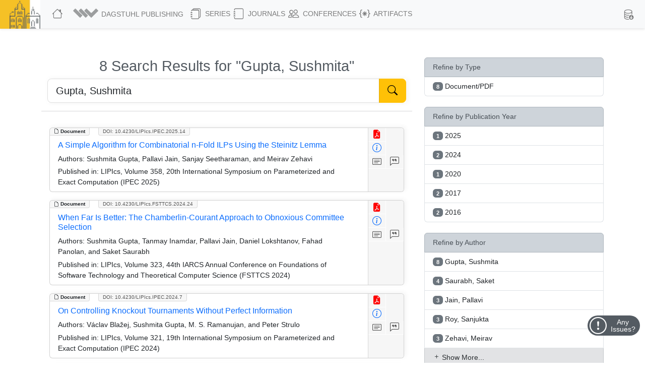

--- FILE ---
content_type: text/html; charset=utf-8
request_url: https://drops.dagstuhl.de/search?term=Gupta%2C%20Sushmita
body_size: 17858
content:
<!DOCTYPE html>
<html lang="en">
    <head>
        <meta charset="utf-8">
        <meta http-equiv="X-UA-Compatible" content="IE=edge">

        <meta name="google" content="notranslate">
        <meta http-equiv="Content-Language" content="en">

        <meta name="viewport" content="width=device-width, initial-scale=1">

        <meta name="csrf-token" content="1lNkAlhxSRkhNjZ2MFnc12NiDePrPAS2qf1RK3MQ">

        
    <meta name="robots" content="noindex, nofollow">


        <title>DROPS</title>

        <link rel="icon" href="https://drops.dagstuhl.de/favicon.ico">
        <link rel="stylesheet" href="https://drops.dagstuhl.de/css/app.css?drops-core-2026-01-20">

            <!-- Livewire Styles --><style >[wire\:loading][wire\:loading], [wire\:loading\.delay][wire\:loading\.delay], [wire\:loading\.inline-block][wire\:loading\.inline-block], [wire\:loading\.inline][wire\:loading\.inline], [wire\:loading\.block][wire\:loading\.block], [wire\:loading\.flex][wire\:loading\.flex], [wire\:loading\.table][wire\:loading\.table], [wire\:loading\.grid][wire\:loading\.grid], [wire\:loading\.inline-flex][wire\:loading\.inline-flex] {display: none;}[wire\:loading\.delay\.none][wire\:loading\.delay\.none], [wire\:loading\.delay\.shortest][wire\:loading\.delay\.shortest], [wire\:loading\.delay\.shorter][wire\:loading\.delay\.shorter], [wire\:loading\.delay\.short][wire\:loading\.delay\.short], [wire\:loading\.delay\.default][wire\:loading\.delay\.default], [wire\:loading\.delay\.long][wire\:loading\.delay\.long], [wire\:loading\.delay\.longer][wire\:loading\.delay\.longer], [wire\:loading\.delay\.longest][wire\:loading\.delay\.longest] {display: none;}[wire\:offline][wire\:offline] {display: none;}[wire\:dirty]:not(textarea):not(input):not(select) {display: none;}:root {--livewire-progress-bar-color: #2299dd;}[x-cloak] {display: none !important;}[wire\:cloak] {display: none !important;}dialog#livewire-error::backdrop {background-color: rgba(0, 0, 0, .6);}</style>
    </head>

    <body>
        
    <nav class="navbar main fixed-top navbar-expand-lg navbar-light bg-light">

    <div class="container-fluid">

        <a class="navbar-brand" href="https://www.dagstuhl.de">
            <img class="lzi-logo" src="https://drops.dagstuhl.de/images/LZI-Logo.jpg" width="84" height="62" alt="Schloss Dagstuhl - LZI - Logo">
        </a>

        <button class="navbar-toggler" type="button" data-bs-toggle="collapse" data-bs-target="#navbarSupportedContent" aria-controls="navbarSupportedContent" aria-expanded="false" aria-label="Toggle navigation">
            <span class="navbar-toggler-icon"></span>
        </button>

        <div class="collapse navbar-collapse" id="navbarSupportedContent">
            <ul class="navbar-nav me-auto mb-2 mb-lg-0">

                <li class="nav-item" style="white-space: nowrap">
                    <a class="nav-link" href="https://drops.dagstuhl.de" title="DROPS Home">
                        <i class="bi bi-house large-icon"></i>
                    </a>
                </li>

                <li class="nav-item dropdown">
                    <a class="nav-link dropdown-toggle" href="#" id="navbarDropdownAboutUs" role="button"
                       data-bs-toggle="dropdown" aria-expanded="false" data-fix-width>
                        <img width="54" src="https://drops.dagstuhl.de/images/dagpub-bildmarke-grey.png" alt="Dagstuhl Publishing Logo" style="vertical-align: bottom; transform: translateY(-2px)">
                        <span class="nav-text-dagstuhl-publishing">Dagstuhl Publishing</span>
                        
                    </a>
                    <ul class="dropdown-menu" aria-labelledby="navbarDropdown">
                        <li>
                            <a class="dropdown-item" href="https://www.dagstuhl.de/en/publishing">
                                Dagstuhl Publishing
                            </a>
                            <a class="dropdown-item" href="https://www.dagstuhl.de/en/publishing/team">
                                Dagstuhl Publishing Team
                            </a>
                        </li>
                        <li class="dropdown-divider"></li>
                        <li>
                            <a class="dropdown-item" href="/docs/ethics">
                                Publication Ethics
                            </a>
                        </li>
                        <li>
                            <a class="dropdown-item" href="/docs/gen-ai">
                                GenAI Statement
                            </a>
                        </li>
                        <li class="dropdown-divider"></li>
                        <li>
                            <a class="dropdown-item" href="https://drops.dagstuhl.de/docs/about">
                                About DROPS
                            </a>
                        </li>
                        <li>
                            <a class="dropdown-item" href="https://www.dagstuhl.de/en/publishing/team">
                                Contact
                            </a>
                        </li>
                    </ul>
                </li>

                <li class="nav-item dropdown">
                    <a class="nav-link dropdown-toggle" href="#" id="navbarDropdownSeries" role="button"
                       data-bs-toggle="dropdown" aria-expanded="false" data-fix-width>
                        <i class="bi bi-journals large-icon"></i> Series
                    </a>
                    <ul class="dropdown-menu" aria-labelledby="navbarDropdown">
                        
                            <li><a class="dropdown-item" href="https://drops.dagstuhl.de/entities/series/LIPIcs">
                                    LIPIcs – Leibniz International Proceedings in Informatics
                                </a>
                            </li>
                        
                            <li><a class="dropdown-item" href="https://drops.dagstuhl.de/entities/series/OASIcs">
                                    OASIcs – Open Access Series in Informatics
                                </a>
                            </li>
                        
                            <li><a class="dropdown-item" href="https://drops.dagstuhl.de/entities/series/DFU">
                                    Dagstuhl Follow-Ups
                                </a>
                            </li>
                        
                            <li><a class="dropdown-item" href="https://drops.dagstuhl.de/entities/series/DagAnnRep">
                                    Schloss Dagstuhl Jahresbericht
                                </a>
                            </li>
                                                <li class="dropdown-divider"></li>
                        <li>
                            <a class="dropdown-item" href="/#discontinued-series">Discontinued Series</a>
                        </li>
                    </ul>
                </li>

                <li class="nav-item dropdown">
                    <a class="nav-link dropdown-toggle" href="#" id="navbarDropdownJournals" role="button"
                       data-bs-toggle="dropdown" aria-expanded="false" data-fix-width>
                        <i class="bi bi-journal large-icon"></i> Journals
                    </a>
                    <ul class="dropdown-menu" aria-labelledby="navbarDropdown">
                        
                            <li><a class="dropdown-item" href="https://drops.dagstuhl.de/entities/journal/DARTS">
                                    DARTS – Dagstuhl Artifacts Series
                                </a>
                            </li>
                        
                            <li><a class="dropdown-item" href="https://drops.dagstuhl.de/entities/journal/DagRep">
                                    Dagstuhl Reports
                                </a>
                            </li>
                        
                            <li><a class="dropdown-item" href="https://drops.dagstuhl.de/entities/journal/DagMan">
                                    Dagstuhl Manifestos
                                </a>
                            </li>
                        
                            <li><a class="dropdown-item" href="https://drops.dagstuhl.de/entities/journal/LITES">
                                    LITES – Leibniz Transactions on Embedded Systems
                                </a>
                            </li>
                        
                            <li><a class="dropdown-item" href="https://drops.dagstuhl.de/entities/journal/TGDK">
                                    TGDK – Transactions on Graph Data and Knowledge
                                </a>
                            </li>
                                            </ul>
                </li>

                <li class="nav-item dropdown">
                    <a class="nav-link dropdown-toggle" href="#" id="navbarDropdownConferences" role="button"
                       data-bs-toggle="dropdown" aria-expanded="false" data-fix-width>
                        <i class="bi bi-people large-icon"></i> Conferences
                    </a>
                    <ul class="dropdown-menu conference-dropdown" aria-labelledby="navbarDropdown">
                        <div class="row">
                            <div class="col-sm-4 nav-conference-col">
                                <li>
            <a class="dropdown-item" href="https://drops.dagstuhl.de/entities/conference/AFT">
                AFT
            </a>
        </li>
        <li>
            <a class="dropdown-item" href="https://drops.dagstuhl.de/entities/conference/AIB">
                AIB
            </a>
        </li>
        <li>
            <a class="dropdown-item" href="https://drops.dagstuhl.de/entities/conference/AofA">
                AofA
            </a>
        </li>
        <li>
            <a class="dropdown-item" href="https://drops.dagstuhl.de/entities/conference/APPROX">
                APPROX
            </a>
        </li>
        <li>
            <a class="dropdown-item" href="https://drops.dagstuhl.de/entities/conference/ATMOS">
                ATMOS
            </a>
        </li>
        <li>
            <a class="dropdown-item" href="https://drops.dagstuhl.de/entities/conference/CALCO">
                CALCO
            </a>
        </li>
        <li>
            <a class="dropdown-item" href="https://drops.dagstuhl.de/entities/conference/CCC">
                CCC
            </a>
        </li>
        <li>
            <a class="dropdown-item" href="https://drops.dagstuhl.de/entities/conference/CONCUR">
                CONCUR
            </a>
        </li>
        <li>
            <a class="dropdown-item" href="https://drops.dagstuhl.de/entities/conference/COSIT">
                COSIT
            </a>
        </li>
        <li>
            <a class="dropdown-item" href="https://drops.dagstuhl.de/entities/conference/CP">
                CP
            </a>
        </li>
        <li>
            <a class="dropdown-item" href="https://drops.dagstuhl.de/entities/conference/CPM">
                CPM
            </a>
        </li>
        <li>
            <a class="dropdown-item" href="https://drops.dagstuhl.de/entities/conference/CSL">
                CSL
            </a>
        </li>
        <li>
            <a class="dropdown-item" href="https://drops.dagstuhl.de/entities/conference/DISC">
                DISC
            </a>
        </li>
        <li>
            <a class="dropdown-item" href="https://drops.dagstuhl.de/entities/conference/DITAM">
                DITAM
            </a>
        </li>
        <li>
            <a class="dropdown-item" href="https://drops.dagstuhl.de/entities/conference/DNA">
                DNA
            </a>
        </li>
        <li>
            <a class="dropdown-item" href="https://drops.dagstuhl.de/entities/conference/ECOOP">
                ECOOP
            </a>
        </li>
        <li>
            <a class="dropdown-item" href="https://drops.dagstuhl.de/entities/conference/ECRTS">
                ECRTS
            </a>
        </li>
        <li>
            <a class="dropdown-item" href="https://drops.dagstuhl.de/entities/conference/ESA">
                ESA
            </a>
        </li>
        <li>
            <a class="dropdown-item" href="https://drops.dagstuhl.de/entities/conference/FAB">
                FAB
            </a>
        </li>
        <li>
            <a class="dropdown-item" href="https://drops.dagstuhl.de/entities/conference/FMBC">
                FMBC
            </a>
        </li>
                            </div>
                            <div class="col-sm-4 nav-conference-col">
                                <li>
            <a class="dropdown-item" href="https://drops.dagstuhl.de/entities/conference/FORC">
                FORC
            </a>
        </li>
        <li>
            <a class="dropdown-item" href="https://drops.dagstuhl.de/entities/conference/FSCD">
                FSCD
            </a>
        </li>
        <li>
            <a class="dropdown-item" href="https://drops.dagstuhl.de/entities/conference/FSTTCS">
                FSTTCS
            </a>
        </li>
        <li>
            <a class="dropdown-item" href="https://drops.dagstuhl.de/entities/conference/FUN">
                FUN
            </a>
        </li>
        <li>
            <a class="dropdown-item" href="https://drops.dagstuhl.de/entities/conference/GD">
                GD
            </a>
        </li>
        <li>
            <a class="dropdown-item" href="https://drops.dagstuhl.de/entities/conference/GIScience">
                GIScience
            </a>
        </li>
        <li>
            <a class="dropdown-item" href="https://drops.dagstuhl.de/entities/conference/ICALP">
                ICALP
            </a>
        </li>
        <li>
            <a class="dropdown-item" href="https://drops.dagstuhl.de/entities/conference/ICDT">
                ICDT
            </a>
        </li>
        <li>
            <a class="dropdown-item" href="https://drops.dagstuhl.de/entities/conference/ICPEC">
                ICPEC
            </a>
        </li>
        <li>
            <a class="dropdown-item" href="https://drops.dagstuhl.de/entities/conference/IPEC">
                IPEC
            </a>
        </li>
        <li>
            <a class="dropdown-item" href="https://drops.dagstuhl.de/entities/conference/iPMVM">
                iPMVM
            </a>
        </li>
        <li>
            <a class="dropdown-item" href="https://drops.dagstuhl.de/entities/conference/ISAAC">
                ISAAC
            </a>
        </li>
        <li>
            <a class="dropdown-item" href="https://drops.dagstuhl.de/entities/conference/ITC">
                ITC
            </a>
        </li>
        <li>
            <a class="dropdown-item" href="https://drops.dagstuhl.de/entities/conference/ITCS">
                ITCS
            </a>
        </li>
        <li>
            <a class="dropdown-item" href="https://drops.dagstuhl.de/entities/conference/ITP">
                ITP
            </a>
        </li>
        <li>
            <a class="dropdown-item" href="https://drops.dagstuhl.de/entities/conference/LDK">
                LDK
            </a>
        </li>
        <li>
            <a class="dropdown-item" href="https://drops.dagstuhl.de/entities/conference/MFCS">
                MFCS
            </a>
        </li>
        <li>
            <a class="dropdown-item" href="https://drops.dagstuhl.de/entities/conference/Microservices">
                Microservices
            </a>
        </li>
        <li>
            <a class="dropdown-item" href="https://drops.dagstuhl.de/entities/conference/NG-RES">
                NG-RES
            </a>
        </li>
        <li>
            <a class="dropdown-item" href="https://drops.dagstuhl.de/entities/conference/OPODIS">
                OPODIS
            </a>
        </li>
                            </div>
                            <div class="col-sm-4 nav-conference-col">
                                <li>
            <a class="dropdown-item" href="https://drops.dagstuhl.de/entities/conference/PARMA">
                PARMA
            </a>
        </li>
        <li>
            <a class="dropdown-item" href="https://drops.dagstuhl.de/entities/conference/RANDOM">
                RANDOM
            </a>
        </li>
        <li>
            <a class="dropdown-item" href="https://drops.dagstuhl.de/entities/conference/SAND">
                SAND
            </a>
        </li>
        <li>
            <a class="dropdown-item" href="https://drops.dagstuhl.de/entities/conference/SAT">
                SAT
            </a>
        </li>
        <li>
            <a class="dropdown-item" href="https://drops.dagstuhl.de/entities/conference/SEA">
                SEA
            </a>
        </li>
        <li>
            <a class="dropdown-item" href="https://drops.dagstuhl.de/entities/conference/SLATE">
                SLATE
            </a>
        </li>
        <li>
            <a class="dropdown-item" href="https://drops.dagstuhl.de/entities/conference/SNAPL">
                SNAPL
            </a>
        </li>
        <li>
            <a class="dropdown-item" href="https://drops.dagstuhl.de/entities/conference/SoCG">
                SoCG
            </a>
        </li>
        <li>
            <a class="dropdown-item" href="https://drops.dagstuhl.de/entities/conference/STACS">
                STACS
            </a>
        </li>
        <li>
            <a class="dropdown-item" href="https://drops.dagstuhl.de/entities/conference/SWAT">
                SWAT
            </a>
        </li>
        <li>
            <a class="dropdown-item" href="https://drops.dagstuhl.de/entities/conference/TIME">
                TIME
            </a>
        </li>
        <li>
            <a class="dropdown-item" href="https://drops.dagstuhl.de/entities/conference/Tokenomics">
                Tokenomics
            </a>
        </li>
        <li>
            <a class="dropdown-item" href="https://drops.dagstuhl.de/entities/conference/TQC">
                TQC
            </a>
        </li>
        <li>
            <a class="dropdown-item" href="https://drops.dagstuhl.de/entities/conference/TYPES">
                TYPES
            </a>
        </li>
        <li>
            <a class="dropdown-item" href="https://drops.dagstuhl.de/entities/conference/WABI">
                WABI
            </a>
        </li>
        <li>
            <a class="dropdown-item" href="https://drops.dagstuhl.de/entities/conference/WCET">
                WCET
            </a>
        </li>
                            </div>
                        </div>
                    </ul>
                </li>

                <li class="nav-item dropdown">
                    <a class="nav-link dropdown-toggle" href="#" id="navbarDropdownArtifacts" role="button"
                       data-bs-toggle="dropdown" aria-expanded="false" data-fix-width>
                        <i class="bi bi-braces-asterisk large-icon"></i> Artifacts
                    </a>
                    <ul class="dropdown-menu" aria-labelledby="navbarDropdown">

                        <li>
                            <a class="dropdown-item" href="https://drops.dagstuhl.de/entities/collection/supplementary-materials">
                                Supplementary Materials (Software, Datasets, ...)
                            </a>
                        </li>
                        <li>
                            <a class="dropdown-item" href="https://drops.dagstuhl.de/entities/collection/dblp">
                                dblp Artifacts
                            </a>
                        </li>
                        <li class="dropdown-divider"></li>
                        <li>
                            <a class="dropdown-item" href="/entities/journal/DARTS">
                                DARTS (Evaluated Artifacts)
                            </a>
                        </li>
                    </ul>
                </li>
            </ul>

            
            <ul class="navbar-nav nav-metadata">
                <li class="nav-item dropdown">
                    <a class="nav-link dropdown-toggle" id="navbarDropdownMetadata" role="button" data-bs-toggle="dropdown" aria-expanded="false">
                        <i class="bi bi-database-down large-icon"></i><span class="nav-text-metadata">Metadata Export</span>
                    </a>
                    <ul class="dropdown-menu dropdown-metadata" aria-labelledby="navbarDropdownMetadata">
                        <li>
                            <a class="dropdown-item" href="https://drops.dagstuhl.de/metadata">Metadata Export</a>
                        </li>
                        <li>
                            <a class="dropdown-item" href="https://drops.dagstuhl.de/oai?verb=Identify" target="_blank">OAI Interface</a>
                        </li>
                    </ul>
                </li>
            </ul>

                    </div>
    </div>
</nav>

    
    <div id="app"
         data-release="drops-core-2026-01-20"
         class="container  ">

        <div id="_top-of-page"></div>

        
                    <div class="fixed-search-button"><i class="bi bi-search"></i></div>
        
                
        
    <div wire:snapshot="{&quot;data&quot;:{&quot;filtersChanged&quot;:false,&quot;filters&quot;:[{&quot;entityType:keyword&quot;:[{&quot;all&quot;:[[[{&quot;key&quot;:&quot;Document\/PDF&quot;,&quot;doc_count&quot;:8},{&quot;s&quot;:&quot;arr&quot;}]],{&quot;s&quot;:&quot;arr&quot;}],&quot;selected&quot;:[[],{&quot;s&quot;:&quot;arr&quot;}],&quot;limit&quot;:5},{&quot;s&quot;:&quot;arr&quot;}],&quot;dagstuhl.date.publicationYear:keyword&quot;:[{&quot;all&quot;:[[[{&quot;key&quot;:&quot;2025&quot;,&quot;doc_count&quot;:1},{&quot;s&quot;:&quot;arr&quot;}],[{&quot;key&quot;:&quot;2024&quot;,&quot;doc_count&quot;:2},{&quot;s&quot;:&quot;arr&quot;}],[{&quot;key&quot;:&quot;2020&quot;,&quot;doc_count&quot;:1},{&quot;s&quot;:&quot;arr&quot;}],[{&quot;key&quot;:&quot;2017&quot;,&quot;doc_count&quot;:2},{&quot;s&quot;:&quot;arr&quot;}],[{&quot;key&quot;:&quot;2016&quot;,&quot;doc_count&quot;:2},{&quot;s&quot;:&quot;arr&quot;}]],{&quot;s&quot;:&quot;arr&quot;}],&quot;selected&quot;:[[],{&quot;s&quot;:&quot;arr&quot;}],&quot;limit&quot;:5},{&quot;s&quot;:&quot;arr&quot;}],&quot;dagstuhl.contributor.author:keyword&quot;:[{&quot;all&quot;:[[[{&quot;key&quot;:&quot;Gupta, Sushmita&quot;,&quot;doc_count&quot;:8},{&quot;s&quot;:&quot;arr&quot;}],[{&quot;key&quot;:&quot;Saurabh, Saket&quot;,&quot;doc_count&quot;:4},{&quot;s&quot;:&quot;arr&quot;}],[{&quot;key&quot;:&quot;Jain, Pallavi&quot;,&quot;doc_count&quot;:3},{&quot;s&quot;:&quot;arr&quot;}],[{&quot;key&quot;:&quot;Roy, Sanjukta&quot;,&quot;doc_count&quot;:3},{&quot;s&quot;:&quot;arr&quot;}],[{&quot;key&quot;:&quot;Zehavi, Meirav&quot;,&quot;doc_count&quot;:3},{&quot;s&quot;:&quot;arr&quot;}],[{&quot;key&quot;:&quot;Agrawal, Akanksha&quot;,&quot;doc_count&quot;:1},{&quot;s&quot;:&quot;arr&quot;}]],{&quot;s&quot;:&quot;arr&quot;}],&quot;selected&quot;:[[],{&quot;s&quot;:&quot;arr&quot;}],&quot;limit&quot;:5},{&quot;s&quot;:&quot;arr&quot;}],&quot;dagstuhl.relation.isPartOfSeries.acronym:keyword&quot;:[{&quot;all&quot;:[[[{&quot;key&quot;:&quot;LIPIcs&quot;,&quot;doc_count&quot;:8},{&quot;s&quot;:&quot;arr&quot;}]],{&quot;s&quot;:&quot;arr&quot;}],&quot;selected&quot;:[[],{&quot;s&quot;:&quot;arr&quot;}],&quot;limit&quot;:5},{&quot;s&quot;:&quot;arr&quot;}],&quot;dagstuhl.subject.classification:keyword&quot;:[{&quot;all&quot;:[[[{&quot;key&quot;:&quot;Theory of computation \u2192 Parameterized complexity and exact algorithms&quot;,&quot;doc_count&quot;:2},{&quot;s&quot;:&quot;arr&quot;}],[{&quot;key&quot;:&quot;Theory of computation \u2192 Facility location and clustering&quot;,&quot;doc_count&quot;:1},{&quot;s&quot;:&quot;arr&quot;}],[{&quot;key&quot;:&quot;Theory of computation \u2192 Fixed parameter tractability&quot;,&quot;doc_count&quot;:1},{&quot;s&quot;:&quot;arr&quot;}],[{&quot;key&quot;:&quot;Theory of computation \u2192 Integer programming&quot;,&quot;doc_count&quot;:1},{&quot;s&quot;:&quot;arr&quot;}]],{&quot;s&quot;:&quot;arr&quot;}],&quot;selected&quot;:[[],{&quot;s&quot;:&quot;arr&quot;}],&quot;limit&quot;:5},{&quot;s&quot;:&quot;arr&quot;}],&quot;dagstuhl.subject.keyword:keyword&quot;:[{&quot;all&quot;:[[[{&quot;key&quot;:&quot;Gale-Shapley algorithm&quot;,&quot;doc_count&quot;:2},{&quot;s&quot;:&quot;arr&quot;}],[{&quot;key&quot;:&quot;Parameterized Complexity&quot;,&quot;doc_count&quot;:2},{&quot;s&quot;:&quot;arr&quot;}],[{&quot;key&quot;:&quot;stable matching&quot;,&quot;doc_count&quot;:2},{&quot;s&quot;:&quot;arr&quot;}],[{&quot;key&quot;:&quot;3-Dimensional Matching&quot;,&quot;doc_count&quot;:1},{&quot;s&quot;:&quot;arr&quot;}],[{&quot;key&quot;:&quot;3-Set Packing&quot;,&quot;doc_count&quot;:1},{&quot;s&quot;:&quot;arr&quot;}],[{&quot;key&quot;:&quot;Approximation&quot;,&quot;doc_count&quot;:1},{&quot;s&quot;:&quot;arr&quot;}]],{&quot;s&quot;:&quot;arr&quot;}],&quot;selected&quot;:[[],{&quot;s&quot;:&quot;arr&quot;}],&quot;limit&quot;:5},{&quot;s&quot;:&quot;arr&quot;}]},{&quot;s&quot;:&quot;arr&quot;}],&quot;filterMessage&quot;:&quot;&quot;,&quot;filterNames&quot;:[{&quot;entityType:keyword&quot;:&quot;Refine by Type&quot;,&quot;dagstuhl.date.publicationYear:keyword&quot;:&quot;Refine by Publication Year&quot;,&quot;dagstuhl.contributor.author:keyword&quot;:&quot;Refine by Author&quot;,&quot;dagstuhl.relation.isPartOfSeries.acronym:keyword&quot;:&quot;Refine by Series\/Journal&quot;,&quot;dagstuhl.subject.classification:keyword&quot;:&quot;Refine by Classification&quot;,&quot;dagstuhl.subject.keyword:keyword&quot;:&quot;Refine by Keyword&quot;},{&quot;s&quot;:&quot;arr&quot;}],&quot;filterTerm&quot;:&quot;&quot;,&quot;term&quot;:&quot;Gupta, Sushmita&quot;,&quot;type&quot;:&quot;&quot;,&quot;context&quot;:&quot;search&quot;,&quot;resultRelation&quot;:&quot;&quot;,&quot;paginators&quot;:[{&quot;page&quot;:1},{&quot;s&quot;:&quot;arr&quot;}]},&quot;memo&quot;:{&quot;id&quot;:&quot;bJuJBQVqEBKOw1dRGbtZ&quot;,&quot;name&quot;:&quot;drops-core::search&quot;,&quot;path&quot;:&quot;search&quot;,&quot;method&quot;:&quot;GET&quot;,&quot;release&quot;:&quot;a-a-a&quot;,&quot;children&quot;:[],&quot;scripts&quot;:[],&quot;assets&quot;:[],&quot;errors&quot;:[],&quot;locale&quot;:&quot;en&quot;},&quot;checksum&quot;:&quot;71a7c9786de9c8f452d5819e2ef889d6ed7cfbf24a29f47fc4e1ad0321ac7ce2&quot;}" wire:effects="{&quot;url&quot;:{&quot;paginators.page&quot;:{&quot;as&quot;:&quot;page&quot;,&quot;use&quot;:&quot;push&quot;,&quot;alwaysShow&quot;:false,&quot;except&quot;:null}},&quot;dispatches&quot;:[{&quot;name&quot;:&quot;scroll-to-top&quot;,&quot;params&quot;:[]},{&quot;name&quot;:&quot;pagination:scale&quot;,&quot;params&quot;:[]}]}" wire:id="bJuJBQVqEBKOw1dRGbtZ" class="row mt-2">

    <div class="col-sm-8 mt-5">

        <!--[if BLOCK]><![endif]-->
            <h1 class="text-center">8 Search Results for "Gupta, Sushmita"</h1>

            <section class="search">

    <div class="container">

        <form class="home-search" method="post" action="https://drops.dagstuhl.de/search">
            <input type="hidden" name="_token" value="1lNkAlhxSRkhNjZ2MFnc12NiDePrPAS2qf1RK3MQ" autocomplete="off">            <div class="input-group main-search mb-3">
                <input id="general-search" class="form-control form-control-lg" type="text" name="term"
                       placeholder="Search All Entities in DROPS"
                       aria-label="Search DROPS" autocomplete="off"
                       style="outline: none" value="Gupta, Sushmita" maxlength="600">
                <button class="btn btn-lg btn-outline-success" aria-label="Start Search" type="button" id="button-home-search">
                    <i class="bi bi-search" style="color: #000"></i>
                </button>
            </div>
        </form>

    </div>

</section>

        <!--[if ENDBLOCK]><![endif]-->
        <!--[if BLOCK]><![endif]-->            <!--[if BLOCK]><![endif]-->                <!--[if BLOCK]><![endif]--><!--[if ENDBLOCK]><![endif]-->            <!--[if ENDBLOCK]><![endif]-->                    <!--[if BLOCK]><![endif]-->                <!--[if BLOCK]><![endif]--><!--[if ENDBLOCK]><![endif]-->            <!--[if ENDBLOCK]><![endif]-->                    <!--[if BLOCK]><![endif]-->                <!--[if BLOCK]><![endif]--><!--[if ENDBLOCK]><![endif]-->            <!--[if ENDBLOCK]><![endif]-->                    <!--[if BLOCK]><![endif]-->                <!--[if BLOCK]><![endif]--><!--[if ENDBLOCK]><![endif]-->            <!--[if ENDBLOCK]><![endif]-->                    <!--[if BLOCK]><![endif]-->                <!--[if BLOCK]><![endif]--><!--[if ENDBLOCK]><![endif]-->            <!--[if ENDBLOCK]><![endif]-->                    <!--[if BLOCK]><![endif]-->                <!--[if BLOCK]><![endif]--><!--[if ENDBLOCK]><![endif]-->            <!--[if ENDBLOCK]><![endif]-->        <!--[if ENDBLOCK]><![endif]-->
        <!--[if BLOCK]><![endif]--><!--[if ENDBLOCK]><![endif]-->
        <!--[if BLOCK]><![endif]-->
            <hr>

        <!--[if ENDBLOCK]><![endif]-->
        <!--[if BLOCK]><![endif]-->
            <div class="text-center">
                <div class="global-search-pagination">
    <!--[if BLOCK]><![endif]--><!--[if ENDBLOCK]><![endif]--></div>


            </div>

            <!--[if BLOCK]><![endif]-->
                <div class="entity-list-item document card m-3" data-show="1" data-permanent-id="document/10.4230/LIPIcs.IPEC.2025.14">

    <div class="entity-type"><i class="bi bi-file-earmark"></i> Document</div>

        <!--[if BLOCK]><![endif]-->            <!--[if BLOCK]><![endif]--><!--[if ENDBLOCK]><![endif]-->        <!--[if ENDBLOCK]><![endif]-->
    <div class="doi"><a href="https://doi.org/10.4230/LIPIcs.IPEC.2025.14">DOI: 10.4230/LIPIcs.IPEC.2025.14</a></div>

    <aside>
        <a class="icon-btn" style="color: red" href="https://drops.dagstuhl.de/storage/00lipics/lipics-vol358-ipec2025/LIPIcs.IPEC.2025.14/LIPIcs.IPEC.2025.14.pdf" data-bs-toggle="tooltip" title="View PDF"><i class="bi bi-file-earmark-pdf-fill"></i></a><!--
        --><!--[if BLOCK]><![endif]--><!--[if ENDBLOCK]><![endif]--><br><!--
        --><a class="icon-btn" style="color: #0d6efd!important;" href="https://drops.dagstuhl.de/entities/document/10.4230/LIPIcs.IPEC.2025.14" data-bs-toggle="tooltip" title="View Detailed Metadata"><i class="bi bi-info-circle"></i></a><!--[if BLOCK]><![endif]--><!--[if ENDBLOCK]><![endif]--><br>
        <!--[if BLOCK]><![endif]-->            <a class="icon-btn investigation" href="#" data-bs-toggle="collapse" data-bs-target="#abstract-24332" aria-expanded="false" aria-controls="collapseAbstract" title="Show Abstract"><span class="tooltip-wrapper" data-bs-toggle="tooltip" title="Show Abstract"><i class="bi bi-card-text"></i></span></a><!--[if ENDBLOCK]><![endif]--><!--
        --><a class="icon-btn investigation" href="#" data-bs-toggle="collapse" data-bs-target="#bibtex-24332" aria-expanded="false" aria-controls="collapseBibtex" title="Show BibTex"><span class="tooltip-wrapper" data-bs-toggle="tooltip" title="Show BibTex"><i class="bi bi-chat-left-quote"></i></span></a>
    </aside>

    <div class="selectors">
                    <span data-key="dagstuhl.contributor.author" data-value="Gupta, Sushmita"></span>
                    <span data-key="dagstuhl.contributor.author" data-value="Jain, Pallavi"></span>
                    <span data-key="dagstuhl.contributor.author" data-value="Seetharaman, Sanjay"></span>
                    <span data-key="dagstuhl.contributor.author" data-value="Zehavi, Meirav"></span>
        <!--[if ENDBLOCK]><![endif]-->                    <span data-key="dagstuhl.subject.classification" data-value="Theory of computation → Integer programming"></span>
        <!--[if ENDBLOCK]><![endif]-->    </div>

    <div class="card-body">

        <h5 class="card-title">
            <a href="https://drops.dagstuhl.de/entities/document/10.4230/LIPIcs.IPEC.2025.14">
                A Simple Algorithm for Combinatorial n-Fold ILPs Using the Steinitz Lemma
            </a>
        </h5>

        <!--[if BLOCK]><![endif]-->
            <p class="card-text small authors">

                <b>Authors:</b>
                Sushmita Gupta, Pallavi Jain, Sanjay Seetharaman, and Meirav Zehavi
            </p>

            <!--[if BLOCK]><![endif]-->                <p class="card-text small">
                    <b>Published in:</b> LIPIcs, Volume 358, 20th International Symposium on Parameterized and Exact Computation (IPEC 2025)
                </p>
            <!--[if ENDBLOCK]><![endif]-->
        <!--[if ENDBLOCK]><![endif]-->
        <div class="row">

            <div class="collapse" id="abstract-24332">
                <hr>
                <h5 data-bs-toggle="collapse" data-bs-target="#abstract-24332">Abstract <span style="float: right; cursor: pointer"><i class="bi bi-chevron-up"></i></span></h5>
                <div class="abstract monospace">
                    We present an algorithm for a class of n-fold ILPs whose existing algorithms in literature are often either (1) based on the augmentation framework where one starts with an arbitrary solution and then iteratively moves towards an optimal solution by solving appropriate programs; or (2) require solving a linear relaxation of the program; or (3) are based on decomposition/proximity based arguments. Combinatorial n-fold ILPs is a class of n-fold ILPs introduced and studied by Knop et al. [MP2020] that captures several other problems in a variety of domains. We present a simple and direct algorithm that solves combinatorial n-fold ILPs with unbounded non-negative variables via an application of the Steinitz lemma. Depending on the structure of the input ILP, we also improve upon the existing algorithms in the literature in terms of the running time, thereby showing an improvement that mirrors the one shown by Rohwedder [ICALP2025] contemporaneously and independently.
                </div>
            </div>

        </div>

        <div class="row">

            <div class="collapse" id="bibtex-24332">
                <hr>
                <h5 data-bs-toggle="collapse" data-bs-target="#bibtex-24332">Cite as <span style="float: right; cursor: pointer"><i class="bi bi-chevron-up"></i></span></h5>
                <p class="small">Sushmita Gupta, Pallavi Jain, Sanjay Seetharaman, and Meirav Zehavi. A Simple Algorithm for Combinatorial n-Fold ILPs Using the Steinitz Lemma. In 20th International Symposium on Parameterized and Exact Computation (IPEC 2025). Leibniz International Proceedings in Informatics (LIPIcs), Volume 358, pp. 14:1-14:17, Schloss Dagstuhl – Leibniz-Zentrum für Informatik (2025)</p>
                <hr>
                <a href="#" class="btn btn-primary btn-xs copy-to-clipboard" title="Copy to clipboard" data-selector="bibtex-24332-input"><i class="bi bi-clipboard"></i> Copy BibTex To Clipboard<span class="bi bi-check -hidden" style="padding-left: 1em; font-weight: bold"></span></a><br><br>
                <pre class="bibtex">@InProceedings{gupta_et_al:LIPIcs.IPEC.2025.14,
  author =	{Gupta, Sushmita and Jain, Pallavi and Seetharaman, Sanjay and Zehavi, Meirav},
  title =	{{A Simple Algorithm for Combinatorial n-Fold ILPs Using the Steinitz Lemma}},
  booktitle =	{20th International Symposium on Parameterized and Exact Computation (IPEC 2025)},
  pages =	{14:1--14:17},
  series =	{Leibniz International Proceedings in Informatics (LIPIcs)},
  ISBN =	{978-3-95977-407-9},
  ISSN =	{1868-8969},
  year =	{2025},
  volume =	{358},
  editor =	{Agrawal, Akanksha and van Leeuwen, Erik Jan},
  publisher =	{Schloss Dagstuhl -- Leibniz-Zentrum f{\&quot;u}r Informatik},
  address =	{Dagstuhl, Germany},
  URL =		{https://drops.dagstuhl.de/entities/document/10.4230/LIPIcs.IPEC.2025.14},
  URN =		{urn:nbn:de:0030-drops-251467},
  doi =		{10.4230/LIPIcs.IPEC.2025.14},
  annote =	{Keywords: n-fold integer linear program, parameterized algorithms}
}</pre>
                <textarea style="position: absolute; top: 200vh" id="bibtex-24332-input">@InProceedings{gupta_et_al:LIPIcs.IPEC.2025.14,
  author =	{Gupta, Sushmita and Jain, Pallavi and Seetharaman, Sanjay and Zehavi, Meirav},
  title =	{{A Simple Algorithm for Combinatorial n-Fold ILPs Using the Steinitz Lemma}},
  booktitle =	{20th International Symposium on Parameterized and Exact Computation (IPEC 2025)},
  pages =	{14:1--14:17},
  series =	{Leibniz International Proceedings in Informatics (LIPIcs)},
  ISBN =	{978-3-95977-407-9},
  ISSN =	{1868-8969},
  year =	{2025},
  volume =	{358},
  editor =	{Agrawal, Akanksha and van Leeuwen, Erik Jan},
  publisher =	{Schloss Dagstuhl -- Leibniz-Zentrum f{\&quot;u}r Informatik},
  address =	{Dagstuhl, Germany},
  URL =		{https://drops.dagstuhl.de/entities/document/10.4230/LIPIcs.IPEC.2025.14},
  URN =		{urn:nbn:de:0030-drops-251467},
  doi =		{10.4230/LIPIcs.IPEC.2025.14},
  annote =	{Keywords: n-fold integer linear program, parameterized algorithms}
}</textarea>
            </div>

        </div>

    </div>

</div>


            
                <div class="entity-list-item document card m-3" data-show="1" data-permanent-id="document/10.4230/LIPIcs.FSTTCS.2024.24">

    <div class="entity-type"><i class="bi bi-file-earmark"></i> Document</div>

        <!--[if BLOCK]><![endif]-->            <!--[if BLOCK]><![endif]--><!--[if ENDBLOCK]><![endif]-->        <!--[if ENDBLOCK]><![endif]-->
    <div class="doi"><a href="https://doi.org/10.4230/LIPIcs.FSTTCS.2024.24">DOI: 10.4230/LIPIcs.FSTTCS.2024.24</a></div>

    <aside>
        <a class="icon-btn" style="color: red" href="https://drops.dagstuhl.de/storage/00lipics/lipics-vol323-fsttcs2024/LIPIcs.FSTTCS.2024.24/LIPIcs.FSTTCS.2024.24.pdf" data-bs-toggle="tooltip" title="View PDF"><i class="bi bi-file-earmark-pdf-fill"></i></a><!--
        --><!--[if BLOCK]><![endif]--><!--[if ENDBLOCK]><![endif]--><br><!--
        --><a class="icon-btn" style="color: #0d6efd!important;" href="https://drops.dagstuhl.de/entities/document/10.4230/LIPIcs.FSTTCS.2024.24" data-bs-toggle="tooltip" title="View Detailed Metadata"><i class="bi bi-info-circle"></i></a><!--[if BLOCK]><![endif]--><!--[if ENDBLOCK]><![endif]--><br>
        <!--[if BLOCK]><![endif]-->            <a class="icon-btn investigation" href="#" data-bs-toggle="collapse" data-bs-target="#abstract-21876" aria-expanded="false" aria-controls="collapseAbstract" title="Show Abstract"><span class="tooltip-wrapper" data-bs-toggle="tooltip" title="Show Abstract"><i class="bi bi-card-text"></i></span></a><!--[if ENDBLOCK]><![endif]--><!--
        --><a class="icon-btn investigation" href="#" data-bs-toggle="collapse" data-bs-target="#bibtex-21876" aria-expanded="false" aria-controls="collapseBibtex" title="Show BibTex"><span class="tooltip-wrapper" data-bs-toggle="tooltip" title="Show BibTex"><i class="bi bi-chat-left-quote"></i></span></a>
    </aside>

    <div class="selectors">
                    <span data-key="dagstuhl.contributor.author" data-value="Gupta, Sushmita"></span>
                    <span data-key="dagstuhl.contributor.author" data-value="Inamdar, Tanmay"></span>
                    <span data-key="dagstuhl.contributor.author" data-value="Jain, Pallavi"></span>
                    <span data-key="dagstuhl.contributor.author" data-value="Lokshtanov, Daniel"></span>
                    <span data-key="dagstuhl.contributor.author" data-value="Panolan, Fahad"></span>
                    <span data-key="dagstuhl.contributor.author" data-value="Saurabh, Saket"></span>
        <!--[if ENDBLOCK]><![endif]-->                    <span data-key="dagstuhl.subject.classification" data-value="Theory of computation → Facility location and clustering"></span>
                    <span data-key="dagstuhl.subject.classification" data-value="Theory of computation → Fixed parameter tractability"></span>
        <!--[if ENDBLOCK]><![endif]-->    </div>

    <div class="card-body">

        <h5 class="card-title">
            <a href="https://drops.dagstuhl.de/entities/document/10.4230/LIPIcs.FSTTCS.2024.24">
                When Far Is Better: The Chamberlin-Courant Approach to Obnoxious Committee Selection
            </a>
        </h5>

        <!--[if BLOCK]><![endif]-->
            <p class="card-text small authors">

                <b>Authors:</b>
                Sushmita Gupta, Tanmay Inamdar, Pallavi Jain, Daniel Lokshtanov, Fahad Panolan, and Saket Saurabh
            </p>

            <!--[if BLOCK]><![endif]-->                <p class="card-text small">
                    <b>Published in:</b> LIPIcs, Volume 323, 44th IARCS Annual Conference on Foundations of Software Technology and Theoretical Computer Science (FSTTCS 2024)
                </p>
            <!--[if ENDBLOCK]><![endif]-->
        <!--[if ENDBLOCK]><![endif]-->
        <div class="row">

            <div class="collapse" id="abstract-21876">
                <hr>
                <h5 data-bs-toggle="collapse" data-bs-target="#abstract-21876">Abstract <span style="float: right; cursor: pointer"><i class="bi bi-chevron-up"></i></span></h5>
                <div class="abstract monospace">
                    Classical work on metric space based committee selection problem interprets distance as &quot;near is better&quot;. In this work, motivated by real-life situations, we interpret distance as &quot;far is better&quot;. Formally stated, we initiate the study of &quot;obnoxious&quot; committee scoring rules when the voters&#039; preferences are expressed via a metric space. To accomplish this, we propose a model where large distances imply high satisfaction (in contrast to the classical setting where shorter distances imply high satisfaction) and study the egalitarian avatar of the well-known Chamberlin-Courant voting rule and some of its generalizations. For a given integer value λ between 1 and k, the committee size, a voter derives satisfaction from only the λth favorite committee member; the goal is to maximize the satisfaction of the least satisfied voter. For the special case of λ = 1, this yields the egalitarian Chamberlin-Courant rule.  In this paper, we consider general metric space and the special case of a d-dimensional Euclidean space. 
We show that when λ is 1 and k, the problem is polynomial-time solvable in ℝ² and general metric space, respectively. However, for λ = k-1, it is NP-hard even in ℝ². Thus, we have &quot;double-dichotomy&quot; in ℝ² with respect to the value of λ, where the extreme cases are solvable in polynomial time but an intermediate case is NP-hard. Furthermore, this phenomenon appears to be &quot;tight&quot; for ℝ² because the problem is NP-hard for general metric space, even for λ = 1. Consequently, we are motivated to explore the problem in the realm of (parameterized) approximation algorithms and obtain positive results. Interestingly, we note that this generalization of Chamberlin-Courant rules encodes practical constraints that are relevant to solutions for certain facility locations.
                </div>
            </div>

        </div>

        <div class="row">

            <div class="collapse" id="bibtex-21876">
                <hr>
                <h5 data-bs-toggle="collapse" data-bs-target="#bibtex-21876">Cite as <span style="float: right; cursor: pointer"><i class="bi bi-chevron-up"></i></span></h5>
                <p class="small">Sushmita Gupta, Tanmay Inamdar, Pallavi Jain, Daniel Lokshtanov, Fahad Panolan, and Saket Saurabh. When Far Is Better: The Chamberlin-Courant Approach to Obnoxious Committee Selection. In 44th IARCS Annual Conference on Foundations of Software Technology and Theoretical Computer Science (FSTTCS 2024). Leibniz International Proceedings in Informatics (LIPIcs), Volume 323, pp. 24:1-24:21, Schloss Dagstuhl – Leibniz-Zentrum für Informatik (2024)</p>
                <hr>
                <a href="#" class="btn btn-primary btn-xs copy-to-clipboard" title="Copy to clipboard" data-selector="bibtex-21876-input"><i class="bi bi-clipboard"></i> Copy BibTex To Clipboard<span class="bi bi-check -hidden" style="padding-left: 1em; font-weight: bold"></span></a><br><br>
                <pre class="bibtex">@InProceedings{gupta_et_al:LIPIcs.FSTTCS.2024.24,
  author =	{Gupta, Sushmita and Inamdar, Tanmay and Jain, Pallavi and Lokshtanov, Daniel and Panolan, Fahad and Saurabh, Saket},
  title =	{{When Far Is Better: The Chamberlin-Courant Approach to Obnoxious Committee Selection}},
  booktitle =	{44th IARCS Annual Conference on Foundations of Software Technology and Theoretical Computer Science (FSTTCS 2024)},
  pages =	{24:1--24:21},
  series =	{Leibniz International Proceedings in Informatics (LIPIcs)},
  ISBN =	{978-3-95977-355-3},
  ISSN =	{1868-8969},
  year =	{2024},
  volume =	{323},
  editor =	{Barman, Siddharth and Lasota, S{\l}awomir},
  publisher =	{Schloss Dagstuhl -- Leibniz-Zentrum f{\&quot;u}r Informatik},
  address =	{Dagstuhl, Germany},
  URL =		{https://drops.dagstuhl.de/entities/document/10.4230/LIPIcs.FSTTCS.2024.24},
  URN =		{urn:nbn:de:0030-drops-222135},
  doi =		{10.4230/LIPIcs.FSTTCS.2024.24},
  annote =	{Keywords: Metric Space, Parameterized Complexity, Approximation, Obnoxious Facility Location}
}</pre>
                <textarea style="position: absolute; top: 200vh" id="bibtex-21876-input">@InProceedings{gupta_et_al:LIPIcs.FSTTCS.2024.24,
  author =	{Gupta, Sushmita and Inamdar, Tanmay and Jain, Pallavi and Lokshtanov, Daniel and Panolan, Fahad and Saurabh, Saket},
  title =	{{When Far Is Better: The Chamberlin-Courant Approach to Obnoxious Committee Selection}},
  booktitle =	{44th IARCS Annual Conference on Foundations of Software Technology and Theoretical Computer Science (FSTTCS 2024)},
  pages =	{24:1--24:21},
  series =	{Leibniz International Proceedings in Informatics (LIPIcs)},
  ISBN =	{978-3-95977-355-3},
  ISSN =	{1868-8969},
  year =	{2024},
  volume =	{323},
  editor =	{Barman, Siddharth and Lasota, S{\l}awomir},
  publisher =	{Schloss Dagstuhl -- Leibniz-Zentrum f{\&quot;u}r Informatik},
  address =	{Dagstuhl, Germany},
  URL =		{https://drops.dagstuhl.de/entities/document/10.4230/LIPIcs.FSTTCS.2024.24},
  URN =		{urn:nbn:de:0030-drops-222135},
  doi =		{10.4230/LIPIcs.FSTTCS.2024.24},
  annote =	{Keywords: Metric Space, Parameterized Complexity, Approximation, Obnoxious Facility Location}
}</textarea>
            </div>

        </div>

    </div>

</div>


            
                <div class="entity-list-item document card m-3" data-show="1" data-permanent-id="document/10.4230/LIPIcs.IPEC.2024.7">

    <div class="entity-type"><i class="bi bi-file-earmark"></i> Document</div>

        <!--[if BLOCK]><![endif]-->            <!--[if BLOCK]><![endif]--><!--[if ENDBLOCK]><![endif]-->        <!--[if ENDBLOCK]><![endif]-->
    <div class="doi"><a href="https://doi.org/10.4230/LIPIcs.IPEC.2024.7">DOI: 10.4230/LIPIcs.IPEC.2024.7</a></div>

    <aside>
        <a class="icon-btn" style="color: red" href="https://drops.dagstuhl.de/storage/00lipics/lipics-vol321-ipec2024/LIPIcs.IPEC.2024.7/LIPIcs.IPEC.2024.7.pdf" data-bs-toggle="tooltip" title="View PDF"><i class="bi bi-file-earmark-pdf-fill"></i></a><!--
        --><!--[if BLOCK]><![endif]--><!--[if ENDBLOCK]><![endif]--><br><!--
        --><a class="icon-btn" style="color: #0d6efd!important;" href="https://drops.dagstuhl.de/entities/document/10.4230/LIPIcs.IPEC.2024.7" data-bs-toggle="tooltip" title="View Detailed Metadata"><i class="bi bi-info-circle"></i></a><!--[if BLOCK]><![endif]--><!--[if ENDBLOCK]><![endif]--><br>
        <!--[if BLOCK]><![endif]-->            <a class="icon-btn investigation" href="#" data-bs-toggle="collapse" data-bs-target="#abstract-21902" aria-expanded="false" aria-controls="collapseAbstract" title="Show Abstract"><span class="tooltip-wrapper" data-bs-toggle="tooltip" title="Show Abstract"><i class="bi bi-card-text"></i></span></a><!--[if ENDBLOCK]><![endif]--><!--
        --><a class="icon-btn investigation" href="#" data-bs-toggle="collapse" data-bs-target="#bibtex-21902" aria-expanded="false" aria-controls="collapseBibtex" title="Show BibTex"><span class="tooltip-wrapper" data-bs-toggle="tooltip" title="Show BibTex"><i class="bi bi-chat-left-quote"></i></span></a>
    </aside>

    <div class="selectors">
                    <span data-key="dagstuhl.contributor.author" data-value="Blažej, Václav"></span>
                    <span data-key="dagstuhl.contributor.author" data-value="Gupta, Sushmita"></span>
                    <span data-key="dagstuhl.contributor.author" data-value="Ramanujan, M. S."></span>
                    <span data-key="dagstuhl.contributor.author" data-value="Strulo, Peter"></span>
        <!--[if ENDBLOCK]><![endif]-->                    <span data-key="dagstuhl.subject.classification" data-value="Theory of computation → Parameterized complexity and exact algorithms"></span>
        <!--[if ENDBLOCK]><![endif]-->    </div>

    <div class="card-body">

        <h5 class="card-title">
            <a href="https://drops.dagstuhl.de/entities/document/10.4230/LIPIcs.IPEC.2024.7">
                On Controlling Knockout Tournaments Without Perfect Information
            </a>
        </h5>

        <!--[if BLOCK]><![endif]-->
            <p class="card-text small authors">

                <b>Authors:</b>
                Václav Blažej, Sushmita Gupta, M. S. Ramanujan, and Peter Strulo
            </p>

            <!--[if BLOCK]><![endif]-->                <p class="card-text small">
                    <b>Published in:</b> LIPIcs, Volume 321, 19th International Symposium on Parameterized and Exact Computation (IPEC 2024)
                </p>
            <!--[if ENDBLOCK]><![endif]-->
        <!--[if ENDBLOCK]><![endif]-->
        <div class="row">

            <div class="collapse" id="abstract-21902">
                <hr>
                <h5 data-bs-toggle="collapse" data-bs-target="#abstract-21902">Abstract <span style="float: right; cursor: pointer"><i class="bi bi-chevron-up"></i></span></h5>
                <div class="abstract monospace">
                    Over the last decade, extensive research has been conducted on the algorithmic aspects of designing single-elimination (SE) tournaments. Addressing natural questions of algorithmic tractability, we identify key properties of input instances that enable the tournament designer to efficiently schedule the tournament in a way that maximizes the chances of a preferred player winning. Much of the prior algorithmic work on this topic focuses on the perfect (complete and deterministic) information scenario, especially in the context of fixed-parameter algorithm design. Our contributions constitute the first fixed-parameter tractability results applicable to more general settings of SE tournament design with potential imperfect information.
                </div>
            </div>

        </div>

        <div class="row">

            <div class="collapse" id="bibtex-21902">
                <hr>
                <h5 data-bs-toggle="collapse" data-bs-target="#bibtex-21902">Cite as <span style="float: right; cursor: pointer"><i class="bi bi-chevron-up"></i></span></h5>
                <p class="small">Václav Blažej, Sushmita Gupta, M. S. Ramanujan, and Peter Strulo. On Controlling Knockout Tournaments Without Perfect Information. In 19th International Symposium on Parameterized and Exact Computation (IPEC 2024). Leibniz International Proceedings in Informatics (LIPIcs), Volume 321, pp. 7:1-7:15, Schloss Dagstuhl – Leibniz-Zentrum für Informatik (2024)</p>
                <hr>
                <a href="#" class="btn btn-primary btn-xs copy-to-clipboard" title="Copy to clipboard" data-selector="bibtex-21902-input"><i class="bi bi-clipboard"></i> Copy BibTex To Clipboard<span class="bi bi-check -hidden" style="padding-left: 1em; font-weight: bold"></span></a><br><br>
                <pre class="bibtex">@InProceedings{blazej_et_al:LIPIcs.IPEC.2024.7,
  author =	{Bla\v{z}ej, V\&#039;{a}clav and Gupta, Sushmita and Ramanujan, M. S. and Strulo, Peter},
  title =	{{On Controlling Knockout Tournaments Without Perfect Information}},
  booktitle =	{19th International Symposium on Parameterized and Exact Computation (IPEC 2024)},
  pages =	{7:1--7:15},
  series =	{Leibniz International Proceedings in Informatics (LIPIcs)},
  ISBN =	{978-3-95977-353-9},
  ISSN =	{1868-8969},
  year =	{2024},
  volume =	{321},
  editor =	{Bonnet, \&#039;{E}douard and Rz\k{a}\.{z}ewski, Pawe{\l}},
  publisher =	{Schloss Dagstuhl -- Leibniz-Zentrum f{\&quot;u}r Informatik},
  address =	{Dagstuhl, Germany},
  URL =		{https://drops.dagstuhl.de/entities/document/10.4230/LIPIcs.IPEC.2024.7},
  URN =		{urn:nbn:de:0030-drops-222337},
  doi =		{10.4230/LIPIcs.IPEC.2024.7},
  annote =	{Keywords: Parameterized algorithms, Tournament design, Imperfect information}
}</pre>
                <textarea style="position: absolute; top: 200vh" id="bibtex-21902-input">@InProceedings{blazej_et_al:LIPIcs.IPEC.2024.7,
  author =	{Bla\v{z}ej, V\&#039;{a}clav and Gupta, Sushmita and Ramanujan, M. S. and Strulo, Peter},
  title =	{{On Controlling Knockout Tournaments Without Perfect Information}},
  booktitle =	{19th International Symposium on Parameterized and Exact Computation (IPEC 2024)},
  pages =	{7:1--7:15},
  series =	{Leibniz International Proceedings in Informatics (LIPIcs)},
  ISBN =	{978-3-95977-353-9},
  ISSN =	{1868-8969},
  year =	{2024},
  volume =	{321},
  editor =	{Bonnet, \&#039;{E}douard and Rz\k{a}\.{z}ewski, Pawe{\l}},
  publisher =	{Schloss Dagstuhl -- Leibniz-Zentrum f{\&quot;u}r Informatik},
  address =	{Dagstuhl, Germany},
  URL =		{https://drops.dagstuhl.de/entities/document/10.4230/LIPIcs.IPEC.2024.7},
  URN =		{urn:nbn:de:0030-drops-222337},
  doi =		{10.4230/LIPIcs.IPEC.2024.7},
  annote =	{Keywords: Parameterized algorithms, Tournament design, Imperfect information}
}</textarea>
            </div>

        </div>

    </div>

</div>


            
                <div class="entity-list-item document card m-3" data-show="1" data-permanent-id="document/10.4230/LIPIcs.FSTTCS.2020.24">

    <div class="entity-type"><i class="bi bi-file-earmark"></i> Document</div>

        <!--[if BLOCK]><![endif]-->            <!--[if BLOCK]><![endif]--><!--[if ENDBLOCK]><![endif]-->        <!--[if ENDBLOCK]><![endif]-->
    <div class="doi"><a href="https://doi.org/10.4230/LIPIcs.FSTTCS.2020.24">DOI: 10.4230/LIPIcs.FSTTCS.2020.24</a></div>

    <aside>
        <a class="icon-btn" style="color: red" href="https://drops.dagstuhl.de/storage/00lipics/lipics-vol182-fsttcs2020/LIPIcs.FSTTCS.2020.24/LIPIcs.FSTTCS.2020.24.pdf" data-bs-toggle="tooltip" title="View PDF"><i class="bi bi-file-earmark-pdf-fill"></i></a><!--
        --><!--[if BLOCK]><![endif]--><!--[if ENDBLOCK]><![endif]--><br><!--
        --><a class="icon-btn" style="color: #0d6efd!important;" href="https://drops.dagstuhl.de/entities/document/10.4230/LIPIcs.FSTTCS.2020.24" data-bs-toggle="tooltip" title="View Detailed Metadata"><i class="bi bi-info-circle"></i></a><!--[if BLOCK]><![endif]--><!--[if ENDBLOCK]><![endif]--><br>
        <!--[if BLOCK]><![endif]-->            <a class="icon-btn investigation" href="#" data-bs-toggle="collapse" data-bs-target="#abstract-14536" aria-expanded="false" aria-controls="collapseAbstract" title="Show Abstract"><span class="tooltip-wrapper" data-bs-toggle="tooltip" title="Show Abstract"><i class="bi bi-card-text"></i></span></a><!--[if ENDBLOCK]><![endif]--><!--
        --><a class="icon-btn investigation" href="#" data-bs-toggle="collapse" data-bs-target="#bibtex-14536" aria-expanded="false" aria-controls="collapseBibtex" title="Show BibTex"><span class="tooltip-wrapper" data-bs-toggle="tooltip" title="Show BibTex"><i class="bi bi-chat-left-quote"></i></span></a>
    </aside>

    <div class="selectors">
                    <span data-key="dagstuhl.contributor.author" data-value="Gupta, Sushmita"></span>
                    <span data-key="dagstuhl.contributor.author" data-value="Jain, Pallavi"></span>
                    <span data-key="dagstuhl.contributor.author" data-value="Roy, Sanjukta"></span>
                    <span data-key="dagstuhl.contributor.author" data-value="Saurabh, Saket"></span>
                    <span data-key="dagstuhl.contributor.author" data-value="Zehavi, Meirav"></span>
        <!--[if ENDBLOCK]><![endif]-->                    <span data-key="dagstuhl.subject.classification" data-value="Theory of computation → Parameterized complexity and exact algorithms"></span>
        <!--[if ENDBLOCK]><![endif]-->    </div>

    <div class="card-body">

        <h5 class="card-title">
            <a href="https://drops.dagstuhl.de/entities/document/10.4230/LIPIcs.FSTTCS.2020.24">
                On the (Parameterized) Complexity of Almost Stable Marriage
            </a>
        </h5>

        <!--[if BLOCK]><![endif]-->
            <p class="card-text small authors">

                <b>Authors:</b>
                Sushmita Gupta, Pallavi Jain, Sanjukta Roy, Saket Saurabh, and Meirav Zehavi
            </p>

            <!--[if BLOCK]><![endif]-->                <p class="card-text small">
                    <b>Published in:</b> LIPIcs, Volume 182, 40th IARCS Annual Conference on Foundations of Software Technology and Theoretical Computer Science (FSTTCS 2020)
                </p>
            <!--[if ENDBLOCK]><![endif]-->
        <!--[if ENDBLOCK]><![endif]-->
        <div class="row">

            <div class="collapse" id="abstract-14536">
                <hr>
                <h5 data-bs-toggle="collapse" data-bs-target="#abstract-14536">Abstract <span style="float: right; cursor: pointer"><i class="bi bi-chevron-up"></i></span></h5>
                <div class="abstract monospace">
                    In the Stable Marriage problem, when the preference lists are complete, all agents of the smaller side can be matched. However, this need not be true when preference lists are incomplete. In most real-life situations, where agents participate in the matching market voluntarily and submit their preferences, it is natural to assume that each agent wants to be matched to someone in his/her preference list as opposed to being unmatched. In light of the Rural Hospital Theorem, we have to relax the &quot;no blocking pair&quot; condition for stable matchings in order to match more agents. In this paper, we study the question of matching more agents with fewest possible blocking edges. In particular, the goal is to find a matching whose size exceeds that of a stable matching in the graph by at least t and has at most k blocking edges. We study this question in the realm of parameterized complexity with respect to several natural parameters, k,t,d, where d is the maximum length of a preference list. Unfortunately, the problem remains intractable even for the combined parameter k+t+d. Thus, we extend our study to the local search variant of this problem, in which we search for a matching that not only fulfills each of the above conditions but is &quot;closest&quot;, in terms of its symmetric difference to the given stable matching, and obtain an FPT algorithm.
                </div>
            </div>

        </div>

        <div class="row">

            <div class="collapse" id="bibtex-14536">
                <hr>
                <h5 data-bs-toggle="collapse" data-bs-target="#bibtex-14536">Cite as <span style="float: right; cursor: pointer"><i class="bi bi-chevron-up"></i></span></h5>
                <p class="small">Sushmita Gupta, Pallavi Jain, Sanjukta Roy, Saket Saurabh, and Meirav Zehavi. On the (Parameterized) Complexity of Almost Stable Marriage. In 40th IARCS Annual Conference on Foundations of Software Technology and Theoretical Computer Science (FSTTCS 2020). Leibniz International Proceedings in Informatics (LIPIcs), Volume 182, pp. 24:1-24:17, Schloss Dagstuhl – Leibniz-Zentrum für Informatik (2020)</p>
                <hr>
                <a href="#" class="btn btn-primary btn-xs copy-to-clipboard" title="Copy to clipboard" data-selector="bibtex-14536-input"><i class="bi bi-clipboard"></i> Copy BibTex To Clipboard<span class="bi bi-check -hidden" style="padding-left: 1em; font-weight: bold"></span></a><br><br>
                <pre class="bibtex">@InProceedings{gupta_et_al:LIPIcs.FSTTCS.2020.24,
  author =	{Gupta, Sushmita and Jain, Pallavi and Roy, Sanjukta and Saurabh, Saket and Zehavi, Meirav},
  title =	{{On the (Parameterized) Complexity of Almost Stable Marriage}},
  booktitle =	{40th IARCS Annual Conference on Foundations of Software Technology and Theoretical Computer Science (FSTTCS 2020)},
  pages =	{24:1--24:17},
  series =	{Leibniz International Proceedings in Informatics (LIPIcs)},
  ISBN =	{978-3-95977-174-0},
  ISSN =	{1868-8969},
  year =	{2020},
  volume =	{182},
  editor =	{Saxena, Nitin and Simon, Sunil},
  publisher =	{Schloss Dagstuhl -- Leibniz-Zentrum f{\&quot;u}r Informatik},
  address =	{Dagstuhl, Germany},
  URL =		{https://drops.dagstuhl.de/entities/document/10.4230/LIPIcs.FSTTCS.2020.24},
  URN =		{urn:nbn:de:0030-drops-132655},
  doi =		{10.4230/LIPIcs.FSTTCS.2020.24},
  annote =	{Keywords: Stable Matching, Parameterized Complexity, Local Search}
}</pre>
                <textarea style="position: absolute; top: 200vh" id="bibtex-14536-input">@InProceedings{gupta_et_al:LIPIcs.FSTTCS.2020.24,
  author =	{Gupta, Sushmita and Jain, Pallavi and Roy, Sanjukta and Saurabh, Saket and Zehavi, Meirav},
  title =	{{On the (Parameterized) Complexity of Almost Stable Marriage}},
  booktitle =	{40th IARCS Annual Conference on Foundations of Software Technology and Theoretical Computer Science (FSTTCS 2020)},
  pages =	{24:1--24:17},
  series =	{Leibniz International Proceedings in Informatics (LIPIcs)},
  ISBN =	{978-3-95977-174-0},
  ISSN =	{1868-8969},
  year =	{2020},
  volume =	{182},
  editor =	{Saxena, Nitin and Simon, Sunil},
  publisher =	{Schloss Dagstuhl -- Leibniz-Zentrum f{\&quot;u}r Informatik},
  address =	{Dagstuhl, Germany},
  URL =		{https://drops.dagstuhl.de/entities/document/10.4230/LIPIcs.FSTTCS.2020.24},
  URN =		{urn:nbn:de:0030-drops-132655},
  doi =		{10.4230/LIPIcs.FSTTCS.2020.24},
  annote =	{Keywords: Stable Matching, Parameterized Complexity, Local Search}
}</textarea>
            </div>

        </div>

    </div>

</div>


            
                <div class="entity-list-item document card m-3" data-show="1" data-permanent-id="document/10.4230/LIPIcs.MFCS.2017.71">

    <div class="entity-type"><i class="bi bi-file-earmark"></i> Document</div>

        <!--[if BLOCK]><![endif]-->            <!--[if BLOCK]><![endif]--><!--[if ENDBLOCK]><![endif]-->        <!--[if ENDBLOCK]><![endif]-->
    <div class="doi"><a href="https://doi.org/10.4230/LIPIcs.MFCS.2017.71">DOI: 10.4230/LIPIcs.MFCS.2017.71</a></div>

    <aside>
        <a class="icon-btn" style="color: red" href="https://drops.dagstuhl.de/storage/00lipics/lipics-vol083-mfcs2017/LIPIcs.MFCS.2017.71/LIPIcs.MFCS.2017.71.pdf" data-bs-toggle="tooltip" title="View PDF"><i class="bi bi-file-earmark-pdf-fill"></i></a><!--
        --><!--[if BLOCK]><![endif]--><!--[if ENDBLOCK]><![endif]--><br><!--
        --><a class="icon-btn" style="color: #0d6efd!important;" href="https://drops.dagstuhl.de/entities/document/10.4230/LIPIcs.MFCS.2017.71" data-bs-toggle="tooltip" title="View Detailed Metadata"><i class="bi bi-info-circle"></i></a><!--[if BLOCK]><![endif]--><!--[if ENDBLOCK]><![endif]--><br>
        <!--[if BLOCK]><![endif]-->            <a class="icon-btn investigation" href="#" data-bs-toggle="collapse" data-bs-target="#abstract-10089" aria-expanded="false" aria-controls="collapseAbstract" title="Show Abstract"><span class="tooltip-wrapper" data-bs-toggle="tooltip" title="Show Abstract"><i class="bi bi-card-text"></i></span></a><!--[if ENDBLOCK]><![endif]--><!--
        --><a class="icon-btn investigation" href="#" data-bs-toggle="collapse" data-bs-target="#bibtex-10089" aria-expanded="false" aria-controls="collapseBibtex" title="Show BibTex"><span class="tooltip-wrapper" data-bs-toggle="tooltip" title="Show BibTex"><i class="bi bi-chat-left-quote"></i></span></a>
    </aside>

    <div class="selectors">
                    <span data-key="dagstuhl.contributor.author" data-value="Gupta, Sushmita"></span>
                    <span data-key="dagstuhl.contributor.author" data-value="Roy, Sanjukta"></span>
                    <span data-key="dagstuhl.contributor.author" data-value="Saurabh, Saket"></span>
                    <span data-key="dagstuhl.contributor.author" data-value="Zehavi, Meirav"></span>
        <!--[if ENDBLOCK]><![endif]-->        <!--[if ENDBLOCK]><![endif]-->    </div>

    <div class="card-body">

        <h5 class="card-title">
            <a href="https://drops.dagstuhl.de/entities/document/10.4230/LIPIcs.MFCS.2017.71">
                Parameterized Algorithms and Kernels for Rainbow Matching
            </a>
        </h5>

        <!--[if BLOCK]><![endif]-->
            <p class="card-text small authors">

                <b>Authors:</b>
                Sushmita Gupta, Sanjukta Roy, Saket Saurabh, and Meirav Zehavi
            </p>

            <!--[if BLOCK]><![endif]-->                <p class="card-text small">
                    <b>Published in:</b> LIPIcs, Volume 83, 42nd International Symposium on Mathematical Foundations of Computer Science (MFCS 2017)
                </p>
            <!--[if ENDBLOCK]><![endif]-->
        <!--[if ENDBLOCK]><![endif]-->
        <div class="row">

            <div class="collapse" id="abstract-10089">
                <hr>
                <h5 data-bs-toggle="collapse" data-bs-target="#abstract-10089">Abstract <span style="float: right; cursor: pointer"><i class="bi bi-chevron-up"></i></span></h5>
                <div class="abstract monospace">
                    In this paper, we study the NP-complete colorful variant of the classical Matching problem, namely, the Rainbow Matching problem. Given an edge-colored graph G and a positive integer k, this problem asks whether there exists a matching of size at least k such that all the edges in the matching have distinct colors. We first develop a deterministic algorithm that solves Rainbow Matching on paths in time O*(((1+\sqrt{5})/2)^k) and polynomial space. This algorithm is based on a curious combination of the method of bounded search trees and a &quot;divide-and-conquer-like&quot; approach, where the branching process is guided by the maintenance of an auxiliary bipartite graph where one side captures &quot;divided-and-conquered&quot; pieces of the path. Our second result is a randomized algorithm that solves Rainbow Matching on general graphs in time O*(2^k) and polynomial space. Here, we show how a result by Björklund et al. [JCSS, 2017] can be invoked as a black box, wrapped by a probability-based analysis tailored to our problem. We also complement our two main results by designing kernels for Rainbow Matching on general and bounded-degree graphs.
                </div>
            </div>

        </div>

        <div class="row">

            <div class="collapse" id="bibtex-10089">
                <hr>
                <h5 data-bs-toggle="collapse" data-bs-target="#bibtex-10089">Cite as <span style="float: right; cursor: pointer"><i class="bi bi-chevron-up"></i></span></h5>
                <p class="small">Sushmita Gupta, Sanjukta Roy, Saket Saurabh, and Meirav Zehavi. Parameterized Algorithms and Kernels for Rainbow Matching. In 42nd International Symposium on Mathematical Foundations of Computer Science (MFCS 2017). Leibniz International Proceedings in Informatics (LIPIcs), Volume 83, pp. 71:1-71:13, Schloss Dagstuhl – Leibniz-Zentrum für Informatik (2017)</p>
                <hr>
                <a href="#" class="btn btn-primary btn-xs copy-to-clipboard" title="Copy to clipboard" data-selector="bibtex-10089-input"><i class="bi bi-clipboard"></i> Copy BibTex To Clipboard<span class="bi bi-check -hidden" style="padding-left: 1em; font-weight: bold"></span></a><br><br>
                <pre class="bibtex">@InProceedings{gupta_et_al:LIPIcs.MFCS.2017.71,
  author =	{Gupta, Sushmita and Roy, Sanjukta and Saurabh, Saket and Zehavi, Meirav},
  title =	{{Parameterized Algorithms and Kernels for Rainbow Matching}},
  booktitle =	{42nd International Symposium on Mathematical Foundations of Computer Science (MFCS 2017)},
  pages =	{71:1--71:13},
  series =	{Leibniz International Proceedings in Informatics (LIPIcs)},
  ISBN =	{978-3-95977-046-0},
  ISSN =	{1868-8969},
  year =	{2017},
  volume =	{83},
  editor =	{Larsen, Kim G. and Bodlaender, Hans L. and Raskin, Jean-Francois},
  publisher =	{Schloss Dagstuhl -- Leibniz-Zentrum f{\&quot;u}r Informatik},
  address =	{Dagstuhl, Germany},
  URL =		{https://drops.dagstuhl.de/entities/document/10.4230/LIPIcs.MFCS.2017.71},
  URN =		{urn:nbn:de:0030-drops-81245},
  doi =		{10.4230/LIPIcs.MFCS.2017.71},
  annote =	{Keywords: Rainbow Matching, Parameterized Algorithm, Bounded Search Trees, Divide-and-Conquer, 3-Set Packing, 3-Dimensional Matching}
}</pre>
                <textarea style="position: absolute; top: 200vh" id="bibtex-10089-input">@InProceedings{gupta_et_al:LIPIcs.MFCS.2017.71,
  author =	{Gupta, Sushmita and Roy, Sanjukta and Saurabh, Saket and Zehavi, Meirav},
  title =	{{Parameterized Algorithms and Kernels for Rainbow Matching}},
  booktitle =	{42nd International Symposium on Mathematical Foundations of Computer Science (MFCS 2017)},
  pages =	{71:1--71:13},
  series =	{Leibniz International Proceedings in Informatics (LIPIcs)},
  ISBN =	{978-3-95977-046-0},
  ISSN =	{1868-8969},
  year =	{2017},
  volume =	{83},
  editor =	{Larsen, Kim G. and Bodlaender, Hans L. and Raskin, Jean-Francois},
  publisher =	{Schloss Dagstuhl -- Leibniz-Zentrum f{\&quot;u}r Informatik},
  address =	{Dagstuhl, Germany},
  URL =		{https://drops.dagstuhl.de/entities/document/10.4230/LIPIcs.MFCS.2017.71},
  URN =		{urn:nbn:de:0030-drops-81245},
  doi =		{10.4230/LIPIcs.MFCS.2017.71},
  annote =	{Keywords: Rainbow Matching, Parameterized Algorithm, Bounded Search Trees, Divide-and-Conquer, 3-Set Packing, 3-Dimensional Matching}
}</textarea>
            </div>

        </div>

    </div>

</div>


            
                <div class="entity-list-item document card m-3" data-show="1" data-permanent-id="document/10.4230/LIPIcs.IPEC.2016.2">

    <div class="entity-type"><i class="bi bi-file-earmark"></i> Document</div>

        <!--[if BLOCK]><![endif]-->            <!--[if BLOCK]><![endif]--><!--[if ENDBLOCK]><![endif]-->        <!--[if ENDBLOCK]><![endif]-->
    <div class="doi"><a href="https://doi.org/10.4230/LIPIcs.IPEC.2016.2">DOI: 10.4230/LIPIcs.IPEC.2016.2</a></div>

    <aside>
        <a class="icon-btn" style="color: red" href="https://drops.dagstuhl.de/storage/00lipics/lipics-vol063-ipec2016/LIPIcs.IPEC.2016.2/LIPIcs.IPEC.2016.2.pdf" data-bs-toggle="tooltip" title="View PDF"><i class="bi bi-file-earmark-pdf-fill"></i></a><!--
        --><!--[if BLOCK]><![endif]--><!--[if ENDBLOCK]><![endif]--><br><!--
        --><a class="icon-btn" style="color: #0d6efd!important;" href="https://drops.dagstuhl.de/entities/document/10.4230/LIPIcs.IPEC.2016.2" data-bs-toggle="tooltip" title="View Detailed Metadata"><i class="bi bi-info-circle"></i></a><!--[if BLOCK]><![endif]--><!--[if ENDBLOCK]><![endif]--><br>
        <!--[if BLOCK]><![endif]-->            <a class="icon-btn investigation" href="#" data-bs-toggle="collapse" data-bs-target="#abstract-9146" aria-expanded="false" aria-controls="collapseAbstract" title="Show Abstract"><span class="tooltip-wrapper" data-bs-toggle="tooltip" title="Show Abstract"><i class="bi bi-card-text"></i></span></a><!--[if ENDBLOCK]><![endif]--><!--
        --><a class="icon-btn investigation" href="#" data-bs-toggle="collapse" data-bs-target="#bibtex-9146" aria-expanded="false" aria-controls="collapseBibtex" title="Show BibTex"><span class="tooltip-wrapper" data-bs-toggle="tooltip" title="Show BibTex"><i class="bi bi-chat-left-quote"></i></span></a>
    </aside>

    <div class="selectors">
                    <span data-key="dagstuhl.contributor.author" data-value="Agrawal, Akanksha"></span>
                    <span data-key="dagstuhl.contributor.author" data-value="Gupta, Sushmita"></span>
                    <span data-key="dagstuhl.contributor.author" data-value="Saurabh, Saket"></span>
                    <span data-key="dagstuhl.contributor.author" data-value="Sharma, Roohani"></span>
        <!--[if ENDBLOCK]><![endif]-->        <!--[if ENDBLOCK]><![endif]-->    </div>

    <div class="card-body">

        <h5 class="card-title">
            <a href="https://drops.dagstuhl.de/entities/document/10.4230/LIPIcs.IPEC.2016.2">
                Improved Algorithms and Combinatorial Bounds for Independent Feedback Vertex Set
            </a>
        </h5>

        <!--[if BLOCK]><![endif]-->
            <p class="card-text small authors">

                <b>Authors:</b>
                Akanksha Agrawal, Sushmita Gupta, Saket Saurabh, and Roohani Sharma
            </p>

            <!--[if BLOCK]><![endif]-->                <p class="card-text small">
                    <b>Published in:</b> LIPIcs, Volume 63, 11th International Symposium on Parameterized and Exact Computation (IPEC 2016)
                </p>
            <!--[if ENDBLOCK]><![endif]-->
        <!--[if ENDBLOCK]><![endif]-->
        <div class="row">

            <div class="collapse" id="abstract-9146">
                <hr>
                <h5 data-bs-toggle="collapse" data-bs-target="#abstract-9146">Abstract <span style="float: right; cursor: pointer"><i class="bi bi-chevron-up"></i></span></h5>
                <div class="abstract monospace">
                    In this paper we study the &quot;independent&quot; version of the classic Feedback Vertex Set problem in the realm of parameterized algorithms and moderately exponential time algorithms. More precisely, we study the Independent Feedback Vertex Set problem, where we are given an undirected graph G on n vertices and a positive integer k, and the objective is to check if there is an independent feedback vertex set of size at most k. A set S subseteq V(G) is called an independent feedback vertex set (ifvs) if S is an independent set and G\S is a forest. In this paper we design two deterministic exact algorithms for Independent Feedback Vertex Set with running times O*(4.1481^k) and O*(1.5981^n). In fact, the algorithm with O*(1.5981^n) running time finds the smallest sized ifvs, if an ifvs exists. Both the algorithms are based on interesting measures and improve the best known algorithms for the problem in their respective domains. In particular, the algorithm with running time O*(4.1481^k) is an improvement over the previous algorithm that ran in time O*(5^k). On the other hand, the algorithm with running time O*(1.5981^n) is the first moderately exponential time algorithm that improves over the naive algorithm that enumerates all the subsets of V(G). Additionally, we show that the number of minimal ifvses in any graph on n vertices is upper bounded by 1.7485^n.
                </div>
            </div>

        </div>

        <div class="row">

            <div class="collapse" id="bibtex-9146">
                <hr>
                <h5 data-bs-toggle="collapse" data-bs-target="#bibtex-9146">Cite as <span style="float: right; cursor: pointer"><i class="bi bi-chevron-up"></i></span></h5>
                <p class="small">Akanksha Agrawal, Sushmita Gupta, Saket Saurabh, and Roohani Sharma. Improved Algorithms and Combinatorial Bounds for Independent Feedback Vertex Set. In 11th International Symposium on Parameterized and Exact Computation (IPEC 2016). Leibniz International Proceedings in Informatics (LIPIcs), Volume 63, pp. 2:1-2:14, Schloss Dagstuhl – Leibniz-Zentrum für Informatik (2017)</p>
                <hr>
                <a href="#" class="btn btn-primary btn-xs copy-to-clipboard" title="Copy to clipboard" data-selector="bibtex-9146-input"><i class="bi bi-clipboard"></i> Copy BibTex To Clipboard<span class="bi bi-check -hidden" style="padding-left: 1em; font-weight: bold"></span></a><br><br>
                <pre class="bibtex">@InProceedings{agrawal_et_al:LIPIcs.IPEC.2016.2,
  author =	{Agrawal, Akanksha and Gupta, Sushmita and Saurabh, Saket and Sharma, Roohani},
  title =	{{Improved Algorithms and Combinatorial Bounds for Independent Feedback Vertex Set}},
  booktitle =	{11th International Symposium on Parameterized and Exact Computation (IPEC 2016)},
  pages =	{2:1--2:14},
  series =	{Leibniz International Proceedings in Informatics (LIPIcs)},
  ISBN =	{978-3-95977-023-1},
  ISSN =	{1868-8969},
  year =	{2017},
  volume =	{63},
  editor =	{Guo, Jiong and Hermelin, Danny},
  publisher =	{Schloss Dagstuhl -- Leibniz-Zentrum f{\&quot;u}r Informatik},
  address =	{Dagstuhl, Germany},
  URL =		{https://drops.dagstuhl.de/entities/document/10.4230/LIPIcs.IPEC.2016.2},
  URN =		{urn:nbn:de:0030-drops-69400},
  doi =		{10.4230/LIPIcs.IPEC.2016.2},
  annote =	{Keywords: independent feedback vertex set, fixed parameter tractable, exact algorithm, enumeration}
}</pre>
                <textarea style="position: absolute; top: 200vh" id="bibtex-9146-input">@InProceedings{agrawal_et_al:LIPIcs.IPEC.2016.2,
  author =	{Agrawal, Akanksha and Gupta, Sushmita and Saurabh, Saket and Sharma, Roohani},
  title =	{{Improved Algorithms and Combinatorial Bounds for Independent Feedback Vertex Set}},
  booktitle =	{11th International Symposium on Parameterized and Exact Computation (IPEC 2016)},
  pages =	{2:1--2:14},
  series =	{Leibniz International Proceedings in Informatics (LIPIcs)},
  ISBN =	{978-3-95977-023-1},
  ISSN =	{1868-8969},
  year =	{2017},
  volume =	{63},
  editor =	{Guo, Jiong and Hermelin, Danny},
  publisher =	{Schloss Dagstuhl -- Leibniz-Zentrum f{\&quot;u}r Informatik},
  address =	{Dagstuhl, Germany},
  URL =		{https://drops.dagstuhl.de/entities/document/10.4230/LIPIcs.IPEC.2016.2},
  URN =		{urn:nbn:de:0030-drops-69400},
  doi =		{10.4230/LIPIcs.IPEC.2016.2},
  annote =	{Keywords: independent feedback vertex set, fixed parameter tractable, exact algorithm, enumeration}
}</textarea>
            </div>

        </div>

    </div>

</div>


            
                <div class="entity-list-item document card m-3" data-show="1" data-permanent-id="document/10.4230/LIPIcs.FSTTCS.2016.29">

    <div class="entity-type"><i class="bi bi-file-earmark"></i> Document</div>

        <!--[if BLOCK]><![endif]-->            <!--[if BLOCK]><![endif]--><!--[if ENDBLOCK]><![endif]-->        <!--[if ENDBLOCK]><![endif]-->
    <div class="doi"><a href="https://doi.org/10.4230/LIPIcs.FSTTCS.2016.29">DOI: 10.4230/LIPIcs.FSTTCS.2016.29</a></div>

    <aside>
        <a class="icon-btn" style="color: red" href="https://drops.dagstuhl.de/storage/00lipics/lipics-vol065-fsttcs2016/LIPIcs.FSTTCS.2016.29/LIPIcs.FSTTCS.2016.29.pdf" data-bs-toggle="tooltip" title="View PDF"><i class="bi bi-file-earmark-pdf-fill"></i></a><!--
        --><!--[if BLOCK]><![endif]--><!--[if ENDBLOCK]><![endif]--><br><!--
        --><a class="icon-btn" style="color: #0d6efd!important;" href="https://drops.dagstuhl.de/entities/document/10.4230/LIPIcs.FSTTCS.2016.29" data-bs-toggle="tooltip" title="View Detailed Metadata"><i class="bi bi-info-circle"></i></a><!--[if BLOCK]><![endif]--><!--[if ENDBLOCK]><![endif]--><br>
        <!--[if BLOCK]><![endif]-->            <a class="icon-btn investigation" href="#" data-bs-toggle="collapse" data-bs-target="#abstract-9271" aria-expanded="false" aria-controls="collapseAbstract" title="Show Abstract"><span class="tooltip-wrapper" data-bs-toggle="tooltip" title="Show Abstract"><i class="bi bi-card-text"></i></span></a><!--[if ENDBLOCK]><![endif]--><!--
        --><a class="icon-btn investigation" href="#" data-bs-toggle="collapse" data-bs-target="#bibtex-9271" aria-expanded="false" aria-controls="collapseBibtex" title="Show BibTex"><span class="tooltip-wrapper" data-bs-toggle="tooltip" title="Show BibTex"><i class="bi bi-chat-left-quote"></i></span></a>
    </aside>

    <div class="selectors">
                    <span data-key="dagstuhl.contributor.author" data-value="Gupta, Sushmita"></span>
                    <span data-key="dagstuhl.contributor.author" data-value="Roy, Sanjukta"></span>
        <!--[if ENDBLOCK]><![endif]-->        <!--[if ENDBLOCK]><![endif]-->    </div>

    <div class="card-body">

        <h5 class="card-title">
            <a href="https://drops.dagstuhl.de/entities/document/10.4230/LIPIcs.FSTTCS.2016.29">
                Stable Matching Games: Manipulation via Subgraph Isomorphism
            </a>
        </h5>

        <!--[if BLOCK]><![endif]-->
            <p class="card-text small authors">

                <b>Authors:</b>
                Sushmita Gupta and Sanjukta Roy
            </p>

            <!--[if BLOCK]><![endif]-->                <p class="card-text small">
                    <b>Published in:</b> LIPIcs, Volume 65, 36th IARCS Annual Conference on Foundations of Software Technology and Theoretical Computer Science (FSTTCS 2016)
                </p>
            <!--[if ENDBLOCK]><![endif]-->
        <!--[if ENDBLOCK]><![endif]-->
        <div class="row">

            <div class="collapse" id="abstract-9271">
                <hr>
                <h5 data-bs-toggle="collapse" data-bs-target="#abstract-9271">Abstract <span style="float: right; cursor: pointer"><i class="bi bi-chevron-up"></i></span></h5>
                <div class="abstract monospace">
                    In this paper we consider a problem that arises from a strategic issue in the stable matching model (with complete preference lists) from the viewpoint of exact-exponential time algorithms. Specifically, we study the Stable Extension of Partial Matching (SEOPM) problem, where the input consists of the complete preference lists of men, and a partial matching. The objective is to find (if one exists) a set of preference lists of women, such that the men-optimal Gale Shapley algorithm outputs a perfect matching that contains the given partial matching. Kobayashi and Matsui [Algorithmica, 2010] proved this problem is NP-complete. In this article, we give an exact-exponential algorithm for SEOPM running in time 2^{O(n)}, where n denotes the number of men/women. We complement our algorithmic finding by showing that unless Exponential Time Hypothesis (ETH) fails, our algorithm is asymptotically optimal. That is, unless ETH fails, there is no algorithm for SEOPM running in time 2^{o(n)}. Our algorithm is a non-trivial combination of  a parameterized algorithm for Subgraph Isomorphism, a relationship between stable matching and finding an out-branching in an appropriate graph and enumerating non-isomorphic out-branchings.
                </div>
            </div>

        </div>

        <div class="row">

            <div class="collapse" id="bibtex-9271">
                <hr>
                <h5 data-bs-toggle="collapse" data-bs-target="#bibtex-9271">Cite as <span style="float: right; cursor: pointer"><i class="bi bi-chevron-up"></i></span></h5>
                <p class="small">Sushmita Gupta and Sanjukta Roy. Stable Matching Games: Manipulation via Subgraph Isomorphism. In 36th IARCS Annual Conference on Foundations of Software Technology and Theoretical Computer Science (FSTTCS 2016). Leibniz International Proceedings in Informatics (LIPIcs), Volume 65, pp. 29:1-29:14, Schloss Dagstuhl – Leibniz-Zentrum für Informatik (2016)</p>
                <hr>
                <a href="#" class="btn btn-primary btn-xs copy-to-clipboard" title="Copy to clipboard" data-selector="bibtex-9271-input"><i class="bi bi-clipboard"></i> Copy BibTex To Clipboard<span class="bi bi-check -hidden" style="padding-left: 1em; font-weight: bold"></span></a><br><br>
                <pre class="bibtex">@InProceedings{gupta_et_al:LIPIcs.FSTTCS.2016.29,
  author =	{Gupta, Sushmita and Roy, Sanjukta},
  title =	{{Stable Matching Games: Manipulation via Subgraph Isomorphism}},
  booktitle =	{36th IARCS Annual Conference on Foundations of Software Technology and Theoretical Computer Science (FSTTCS 2016)},
  pages =	{29:1--29:14},
  series =	{Leibniz International Proceedings in Informatics (LIPIcs)},
  ISBN =	{978-3-95977-027-9},
  ISSN =	{1868-8969},
  year =	{2016},
  volume =	{65},
  editor =	{Lal, Akash and Akshay, S. and Saurabh, Saket and Sen, Sandeep},
  publisher =	{Schloss Dagstuhl -- Leibniz-Zentrum f{\&quot;u}r Informatik},
  address =	{Dagstuhl, Germany},
  URL =		{https://drops.dagstuhl.de/entities/document/10.4230/LIPIcs.FSTTCS.2016.29},
  URN =		{urn:nbn:de:0030-drops-68642},
  doi =		{10.4230/LIPIcs.FSTTCS.2016.29},
  annote =	{Keywords: stable matching, Gale-Shapley algorithm, suitor graph, subgraph iso- morphism, exact-exponential time algorithms}
}</pre>
                <textarea style="position: absolute; top: 200vh" id="bibtex-9271-input">@InProceedings{gupta_et_al:LIPIcs.FSTTCS.2016.29,
  author =	{Gupta, Sushmita and Roy, Sanjukta},
  title =	{{Stable Matching Games: Manipulation via Subgraph Isomorphism}},
  booktitle =	{36th IARCS Annual Conference on Foundations of Software Technology and Theoretical Computer Science (FSTTCS 2016)},
  pages =	{29:1--29:14},
  series =	{Leibniz International Proceedings in Informatics (LIPIcs)},
  ISBN =	{978-3-95977-027-9},
  ISSN =	{1868-8969},
  year =	{2016},
  volume =	{65},
  editor =	{Lal, Akash and Akshay, S. and Saurabh, Saket and Sen, Sandeep},
  publisher =	{Schloss Dagstuhl -- Leibniz-Zentrum f{\&quot;u}r Informatik},
  address =	{Dagstuhl, Germany},
  URL =		{https://drops.dagstuhl.de/entities/document/10.4230/LIPIcs.FSTTCS.2016.29},
  URN =		{urn:nbn:de:0030-drops-68642},
  doi =		{10.4230/LIPIcs.FSTTCS.2016.29},
  annote =	{Keywords: stable matching, Gale-Shapley algorithm, suitor graph, subgraph iso- morphism, exact-exponential time algorithms}
}</textarea>
            </div>

        </div>

    </div>

</div>


            
                <div class="entity-list-item document card m-3" data-show="1" data-permanent-id="document/10.4230/LIPIcs.SWAT.2016.23">

    <div class="entity-type"><i class="bi bi-file-earmark"></i> Document</div>

        <!--[if BLOCK]><![endif]-->            <!--[if BLOCK]><![endif]--><!--[if ENDBLOCK]><![endif]-->        <!--[if ENDBLOCK]><![endif]-->
    <div class="doi"><a href="https://doi.org/10.4230/LIPIcs.SWAT.2016.23">DOI: 10.4230/LIPIcs.SWAT.2016.23</a></div>

    <aside>
        <a class="icon-btn" style="color: red" href="https://drops.dagstuhl.de/storage/00lipics/lipics-vol053-swat2016/LIPIcs.SWAT.2016.23/LIPIcs.SWAT.2016.23.pdf" data-bs-toggle="tooltip" title="View PDF"><i class="bi bi-file-earmark-pdf-fill"></i></a><!--
        --><!--[if BLOCK]><![endif]--><!--[if ENDBLOCK]><![endif]--><br><!--
        --><a class="icon-btn" style="color: #0d6efd!important;" href="https://drops.dagstuhl.de/entities/document/10.4230/LIPIcs.SWAT.2016.23" data-bs-toggle="tooltip" title="View Detailed Metadata"><i class="bi bi-info-circle"></i></a><!--[if BLOCK]><![endif]--><!--[if ENDBLOCK]><![endif]--><br>
        <!--[if BLOCK]><![endif]-->            <a class="icon-btn investigation" href="#" data-bs-toggle="collapse" data-bs-target="#abstract-8608" aria-expanded="false" aria-controls="collapseAbstract" title="Show Abstract"><span class="tooltip-wrapper" data-bs-toggle="tooltip" title="Show Abstract"><i class="bi bi-card-text"></i></span></a><!--[if ENDBLOCK]><![endif]--><!--
        --><a class="icon-btn investigation" href="#" data-bs-toggle="collapse" data-bs-target="#bibtex-8608" aria-expanded="false" aria-controls="collapseBibtex" title="Show BibTex"><span class="tooltip-wrapper" data-bs-toggle="tooltip" title="Show BibTex"><i class="bi bi-chat-left-quote"></i></span></a>
    </aside>

    <div class="selectors">
                    <span data-key="dagstuhl.contributor.author" data-value="Gupta, Sushmita"></span>
                    <span data-key="dagstuhl.contributor.author" data-value="Iwama, Kazuo"></span>
                    <span data-key="dagstuhl.contributor.author" data-value="Miyazaki, Shuichi"></span>
        <!--[if ENDBLOCK]><![endif]-->        <!--[if ENDBLOCK]><![endif]-->    </div>

    <div class="card-body">

        <h5 class="card-title">
            <a href="https://drops.dagstuhl.de/entities/document/10.4230/LIPIcs.SWAT.2016.23">
                Total Stability in Stable Matching Games
            </a>
        </h5>

        <!--[if BLOCK]><![endif]-->
            <p class="card-text small authors">

                <b>Authors:</b>
                Sushmita Gupta, Kazuo Iwama, and Shuichi Miyazaki
            </p>

            <!--[if BLOCK]><![endif]-->                <p class="card-text small">
                    <b>Published in:</b> LIPIcs, Volume 53, 15th Scandinavian Symposium and Workshops on Algorithm Theory (SWAT 2016)
                </p>
            <!--[if ENDBLOCK]><![endif]-->
        <!--[if ENDBLOCK]><![endif]-->
        <div class="row">

            <div class="collapse" id="abstract-8608">
                <hr>
                <h5 data-bs-toggle="collapse" data-bs-target="#abstract-8608">Abstract <span style="float: right; cursor: pointer"><i class="bi bi-chevron-up"></i></span></h5>
                <div class="abstract monospace">
                    The stable marriage problem (SMP) can be seen as a typical game, where each player wants to obtain the best possible partner by manipulating his/her preference list. Thus the set Q of preference lists submitted to the matching agency may differ from P, the set of true preference lists. In this paper, we study the stability of the stated lists in Q.  If Q is not Nash equilibrium, i.e., if a player can obtain a strictly better partner (with respect to the preference order in P) by only changing his/her list, then in the view of standard game theory, Q is vulnerable. In the case of SMP, however, we need to consider another factor, namely that all valid matchings should not include any &quot;blocking pairs&quot; with respect to P. Thus, if the above manipulation of a player introduces blocking pairs, it would prevent this manipulation. Consequently, we say Q is totally stable if either Q is a Nash equilibrium or if any attempt at manipulation by a single player causes blocking pairs with respect to P. We study the complexity of testing the total stability of a stated strategy. It is known that this question is answered in polynomial time if the instance (P,Q) always satisfies P=Q.  We extend this polynomially solvable class to the general one, where P and Q may be arbitrarily different.
                </div>
            </div>

        </div>

        <div class="row">

            <div class="collapse" id="bibtex-8608">
                <hr>
                <h5 data-bs-toggle="collapse" data-bs-target="#bibtex-8608">Cite as <span style="float: right; cursor: pointer"><i class="bi bi-chevron-up"></i></span></h5>
                <p class="small">Sushmita Gupta, Kazuo Iwama, and Shuichi Miyazaki. Total Stability in Stable Matching Games. In 15th Scandinavian Symposium and Workshops on Algorithm Theory (SWAT 2016). Leibniz International Proceedings in Informatics (LIPIcs), Volume 53, pp. 23:1-23:12, Schloss Dagstuhl – Leibniz-Zentrum für Informatik (2016)</p>
                <hr>
                <a href="#" class="btn btn-primary btn-xs copy-to-clipboard" title="Copy to clipboard" data-selector="bibtex-8608-input"><i class="bi bi-clipboard"></i> Copy BibTex To Clipboard<span class="bi bi-check -hidden" style="padding-left: 1em; font-weight: bold"></span></a><br><br>
                <pre class="bibtex">@InProceedings{gupta_et_al:LIPIcs.SWAT.2016.23,
  author =	{Gupta, Sushmita and Iwama, Kazuo and Miyazaki, Shuichi},
  title =	{{Total Stability in Stable Matching Games}},
  booktitle =	{15th Scandinavian Symposium and Workshops on Algorithm Theory (SWAT 2016)},
  pages =	{23:1--23:12},
  series =	{Leibniz International Proceedings in Informatics (LIPIcs)},
  ISBN =	{978-3-95977-011-8},
  ISSN =	{1868-8969},
  year =	{2016},
  volume =	{53},
  editor =	{Pagh, Rasmus},
  publisher =	{Schloss Dagstuhl -- Leibniz-Zentrum f{\&quot;u}r Informatik},
  address =	{Dagstuhl, Germany},
  URL =		{https://drops.dagstuhl.de/entities/document/10.4230/LIPIcs.SWAT.2016.23},
  URN =		{urn:nbn:de:0030-drops-60450},
  doi =		{10.4230/LIPIcs.SWAT.2016.23},
  annote =	{Keywords: stable matching, Gale-Shapley algorithm, manipulation, stability, Nash equilibrium}
}</pre>
                <textarea style="position: absolute; top: 200vh" id="bibtex-8608-input">@InProceedings{gupta_et_al:LIPIcs.SWAT.2016.23,
  author =	{Gupta, Sushmita and Iwama, Kazuo and Miyazaki, Shuichi},
  title =	{{Total Stability in Stable Matching Games}},
  booktitle =	{15th Scandinavian Symposium and Workshops on Algorithm Theory (SWAT 2016)},
  pages =	{23:1--23:12},
  series =	{Leibniz International Proceedings in Informatics (LIPIcs)},
  ISBN =	{978-3-95977-011-8},
  ISSN =	{1868-8969},
  year =	{2016},
  volume =	{53},
  editor =	{Pagh, Rasmus},
  publisher =	{Schloss Dagstuhl -- Leibniz-Zentrum f{\&quot;u}r Informatik},
  address =	{Dagstuhl, Germany},
  URL =		{https://drops.dagstuhl.de/entities/document/10.4230/LIPIcs.SWAT.2016.23},
  URN =		{urn:nbn:de:0030-drops-60450},
  doi =		{10.4230/LIPIcs.SWAT.2016.23},
  annote =	{Keywords: stable matching, Gale-Shapley algorithm, manipulation, stability, Nash equilibrium}
}</textarea>
            </div>

        </div>

    </div>

</div>


            <!--[if ENDBLOCK]><![endif]-->
            <div class="text-center">
                <div class="global-search-pagination">
    <!--[if BLOCK]><![endif]--><!--[if ENDBLOCK]><![endif]--></div>


            </div>

        <!--[if ENDBLOCK]><![endif]-->    </div>

    <div class="col-sm-4 mt-5">

        <!--[if BLOCK]><![endif]--><!--[if ENDBLOCK]><![endif]-->
        <!--[if BLOCK]><![endif]-->
            <ul class="list-group">
                <li class="list-group-item list-group-item-dark">
                    <b>Refine by Type</b>
                </li>

                <!--[if BLOCK]><![endif]--><!--[if ENDBLOCK]><![endif]-->
                <!--[if BLOCK]><![endif]-->
                    <!--[if BLOCK]><![endif]-->                        <li class="filter-item list-group-item" wire:click="addFilter('entityType:keyword', 'Document/PDF')">
                            <span class="badge bg-secondary">8</span>
                            Document/PDF
                            <span class="action"><i class="bi bi-plus-circle"></i></span>
                        </li>
                    <!--[if ENDBLOCK]><![endif]-->
                <!--[if ENDBLOCK]><![endif]-->
            </ul>

            <br>
        
            <ul class="list-group">
                <li class="list-group-item list-group-item-dark">
                    <b>Refine by Publication Year</b>
                </li>

                <!--[if BLOCK]><![endif]--><!--[if ENDBLOCK]><![endif]-->
                <!--[if BLOCK]><![endif]-->
                    <!--[if BLOCK]><![endif]-->                        <li class="filter-item list-group-item" wire:click="addFilter('dagstuhl.date.publicationYear:keyword', '2025')">
                            <span class="badge bg-secondary">1</span>
                            2025
                            <span class="action"><i class="bi bi-plus-circle"></i></span>
                        </li>
                    <!--[if ENDBLOCK]><![endif]-->
                
                    <!--[if BLOCK]><![endif]-->                        <li class="filter-item list-group-item" wire:click="addFilter('dagstuhl.date.publicationYear:keyword', '2024')">
                            <span class="badge bg-secondary">2</span>
                            2024
                            <span class="action"><i class="bi bi-plus-circle"></i></span>
                        </li>
                    <!--[if ENDBLOCK]><![endif]-->
                
                    <!--[if BLOCK]><![endif]-->                        <li class="filter-item list-group-item" wire:click="addFilter('dagstuhl.date.publicationYear:keyword', '2020')">
                            <span class="badge bg-secondary">1</span>
                            2020
                            <span class="action"><i class="bi bi-plus-circle"></i></span>
                        </li>
                    <!--[if ENDBLOCK]><![endif]-->
                
                    <!--[if BLOCK]><![endif]-->                        <li class="filter-item list-group-item" wire:click="addFilter('dagstuhl.date.publicationYear:keyword', '2017')">
                            <span class="badge bg-secondary">2</span>
                            2017
                            <span class="action"><i class="bi bi-plus-circle"></i></span>
                        </li>
                    <!--[if ENDBLOCK]><![endif]-->
                
                    <!--[if BLOCK]><![endif]-->                        <li class="filter-item list-group-item" wire:click="addFilter('dagstuhl.date.publicationYear:keyword', '2016')">
                            <span class="badge bg-secondary">2</span>
                            2016
                            <span class="action"><i class="bi bi-plus-circle"></i></span>
                        </li>
                    <!--[if ENDBLOCK]><![endif]-->
                <!--[if ENDBLOCK]><![endif]-->
            </ul>

            <br>
        
            <ul class="list-group">
                <li class="list-group-item list-group-item-dark">
                    <b>Refine by Author</b>
                </li>

                <!--[if BLOCK]><![endif]--><!--[if ENDBLOCK]><![endif]-->
                <!--[if BLOCK]><![endif]-->
                    <!--[if BLOCK]><![endif]-->                        <li class="filter-item list-group-item" wire:click="addFilter('dagstuhl.contributor.author:keyword', 'Gupta, Sushmita')">
                            <span class="badge bg-secondary">8</span>
                            Gupta, Sushmita
                            <span class="action"><i class="bi bi-plus-circle"></i></span>
                        </li>
                    <!--[if ENDBLOCK]><![endif]-->
                
                    <!--[if BLOCK]><![endif]-->                        <li class="filter-item list-group-item" wire:click="addFilter('dagstuhl.contributor.author:keyword', 'Saurabh, Saket')">
                            <span class="badge bg-secondary">4</span>
                            Saurabh, Saket
                            <span class="action"><i class="bi bi-plus-circle"></i></span>
                        </li>
                    <!--[if ENDBLOCK]><![endif]-->
                
                    <!--[if BLOCK]><![endif]-->                        <li class="filter-item list-group-item" wire:click="addFilter('dagstuhl.contributor.author:keyword', 'Jain, Pallavi')">
                            <span class="badge bg-secondary">3</span>
                            Jain, Pallavi
                            <span class="action"><i class="bi bi-plus-circle"></i></span>
                        </li>
                    <!--[if ENDBLOCK]><![endif]-->
                
                    <!--[if BLOCK]><![endif]-->                        <li class="filter-item list-group-item" wire:click="addFilter('dagstuhl.contributor.author:keyword', 'Roy, Sanjukta')">
                            <span class="badge bg-secondary">3</span>
                            Roy, Sanjukta
                            <span class="action"><i class="bi bi-plus-circle"></i></span>
                        </li>
                    <!--[if ENDBLOCK]><![endif]-->
                
                    <!--[if BLOCK]><![endif]-->                        <li class="filter-item list-group-item" wire:click="addFilter('dagstuhl.contributor.author:keyword', 'Zehavi, Meirav')">
                            <span class="badge bg-secondary">3</span>
                            Zehavi, Meirav
                            <span class="action"><i class="bi bi-plus-circle"></i></span>
                        </li>
                    <!--[if ENDBLOCK]><![endif]-->
                
                    <!--[if BLOCK]><![endif]-->                        <li class="filter-item list-group-item list-group-item-secondary" wire:click="showMoreOptions('dagstuhl.contributor.author:keyword')">
                            <i class="bi bi-plus"></i> Show More...
                        </li>
                    <!--[if ENDBLOCK]><![endif]-->
                <!--[if ENDBLOCK]><![endif]-->
            </ul>

            <br>
        
            <ul class="list-group">
                <li class="list-group-item list-group-item-dark">
                    <b>Refine by Series/Journal</b>
                </li>

                <!--[if BLOCK]><![endif]--><!--[if ENDBLOCK]><![endif]-->
                <!--[if BLOCK]><![endif]-->
                    <!--[if BLOCK]><![endif]-->                        <li class="filter-item list-group-item" wire:click="addFilter('dagstuhl.relation.isPartOfSeries.acronym:keyword', 'LIPIcs')">
                            <span class="badge bg-secondary">8</span>
                            LIPIcs
                            <span class="action"><i class="bi bi-plus-circle"></i></span>
                        </li>
                    <!--[if ENDBLOCK]><![endif]-->
                <!--[if ENDBLOCK]><![endif]-->
            </ul>

            <br>
        
            <ul class="list-group">
                <li class="list-group-item list-group-item-dark">
                    <b>Refine by Classification</b>
                </li>

                <!--[if BLOCK]><![endif]--><!--[if ENDBLOCK]><![endif]-->
                <!--[if BLOCK]><![endif]-->
                    <!--[if BLOCK]><![endif]-->                        <li class="filter-item list-group-item" wire:click="addFilter('dagstuhl.subject.classification:keyword', 'Theory of computation → Parameterized complexity and exact algorithms')">
                            <span class="badge bg-secondary">2</span>
                            Theory of computation → Parameterized complexity and exact algorithms
                            <span class="action"><i class="bi bi-plus-circle"></i></span>
                        </li>
                    <!--[if ENDBLOCK]><![endif]-->
                
                    <!--[if BLOCK]><![endif]-->                        <li class="filter-item list-group-item" wire:click="addFilter('dagstuhl.subject.classification:keyword', 'Theory of computation → Facility location and clustering')">
                            <span class="badge bg-secondary">1</span>
                            Theory of computation → Facility location and clustering
                            <span class="action"><i class="bi bi-plus-circle"></i></span>
                        </li>
                    <!--[if ENDBLOCK]><![endif]-->
                
                    <!--[if BLOCK]><![endif]-->                        <li class="filter-item list-group-item" wire:click="addFilter('dagstuhl.subject.classification:keyword', 'Theory of computation → Fixed parameter tractability')">
                            <span class="badge bg-secondary">1</span>
                            Theory of computation → Fixed parameter tractability
                            <span class="action"><i class="bi bi-plus-circle"></i></span>
                        </li>
                    <!--[if ENDBLOCK]><![endif]-->
                
                    <!--[if BLOCK]><![endif]-->                        <li class="filter-item list-group-item" wire:click="addFilter('dagstuhl.subject.classification:keyword', 'Theory of computation → Integer programming')">
                            <span class="badge bg-secondary">1</span>
                            Theory of computation → Integer programming
                            <span class="action"><i class="bi bi-plus-circle"></i></span>
                        </li>
                    <!--[if ENDBLOCK]><![endif]-->
                <!--[if ENDBLOCK]><![endif]-->
            </ul>

            <br>
        
            <ul class="list-group">
                <li class="list-group-item list-group-item-dark">
                    <b>Refine by Keyword</b>
                </li>

                <!--[if BLOCK]><![endif]--><!--[if ENDBLOCK]><![endif]-->
                <!--[if BLOCK]><![endif]-->
                    <!--[if BLOCK]><![endif]-->                        <li class="filter-item list-group-item" wire:click="addFilter('dagstuhl.subject.keyword:keyword', 'Gale-Shapley algorithm')">
                            <span class="badge bg-secondary">2</span>
                            Gale-Shapley algorithm
                            <span class="action"><i class="bi bi-plus-circle"></i></span>
                        </li>
                    <!--[if ENDBLOCK]><![endif]-->
                
                    <!--[if BLOCK]><![endif]-->                        <li class="filter-item list-group-item" wire:click="addFilter('dagstuhl.subject.keyword:keyword', 'Parameterized Complexity')">
                            <span class="badge bg-secondary">2</span>
                            Parameterized Complexity
                            <span class="action"><i class="bi bi-plus-circle"></i></span>
                        </li>
                    <!--[if ENDBLOCK]><![endif]-->
                
                    <!--[if BLOCK]><![endif]-->                        <li class="filter-item list-group-item" wire:click="addFilter('dagstuhl.subject.keyword:keyword', 'stable matching')">
                            <span class="badge bg-secondary">2</span>
                            stable matching
                            <span class="action"><i class="bi bi-plus-circle"></i></span>
                        </li>
                    <!--[if ENDBLOCK]><![endif]-->
                
                    <!--[if BLOCK]><![endif]-->                        <li class="filter-item list-group-item" wire:click="addFilter('dagstuhl.subject.keyword:keyword', '3-Dimensional Matching')">
                            <span class="badge bg-secondary">1</span>
                            3-Dimensional Matching
                            <span class="action"><i class="bi bi-plus-circle"></i></span>
                        </li>
                    <!--[if ENDBLOCK]><![endif]-->
                
                    <!--[if BLOCK]><![endif]-->                        <li class="filter-item list-group-item" wire:click="addFilter('dagstuhl.subject.keyword:keyword', '3-Set Packing')">
                            <span class="badge bg-secondary">1</span>
                            3-Set Packing
                            <span class="action"><i class="bi bi-plus-circle"></i></span>
                        </li>
                    <!--[if ENDBLOCK]><![endif]-->
                
                    <!--[if BLOCK]><![endif]-->                        <li class="filter-item list-group-item list-group-item-secondary" wire:click="showMoreOptions('dagstuhl.subject.keyword:keyword')">
                            <i class="bi bi-plus"></i> Show More...
                        </li>
                    <!--[if ENDBLOCK]><![endif]-->
                <!--[if ENDBLOCK]><![endif]-->
            </ul>

            <br>
        <!--[if ENDBLOCK]><![endif]-->
    </div>

</div>


    </div>

    <span class="_feedback-button">
    <i class="bi bi-patch-exclamation -hidden"></i>
    <i class="bi bi-exclamation-circle"></i>
    <span class="text"><a href="#">Any Issues?</a></span>
</span>

<div class="_feedback-form -hidden">
    <span class="_feedback-close"><a href="#">X</a></span>
    <p>Feedback on the Current Page</p>
    <div>
        <textarea class="form-control" name="_feedback"></textarea>
        <input class="form-control" type="text" name="name" autocomplete="off" placeholder="Name (optional)" maxlength="60">
        <input class="form-control" type="email" name="email" autocomplete="off" placeholder="Email (optional)" maxlength="60">
        <div class="_captcha-check">
            <button class="btn btn-sm btn-default btn-send">Send</button>
            <div id="captcha" class="mt-2 -hidden">
                <img src="" alt="CAPTCHA" style="width: 49%">
                <input class="form-control" type="text" name="captcha" autocomplete="off" placeholder="Enter CAPTCHA" maxlength="60">
                <input type="hidden" name="phrase">
                <button class="btn btn-sm btn-default btn-submit">Submit</button>
            </div>
        </div>
    </div>
</div>



<div class="alert alert-success _feedback-success -hidden">
    <span class="glyphicon glyphicon-ok"></span>
    <h3>Thanks for your feedback!</h3>
    <div>Feedback submitted to Dagstuhl Publishing</div>
    <button class="btn btn-white _feedback-done">OK</button>
</div>

<div class="alert alert-danger _feedback-error -hidden">
    <span class="glyphicon glyphicon-remove"></span>
    <h3>Could not send message</h3>
    <div>Please try again later or send an <a href="mailto:publishing@dagstuhl.de">E-mail</a></div>
    <button class="btn btn-white _feedback-done">OK</button>
</div>


    <a class="scroll-up-button -hidden" href="#_top-of-page">
    <i class="bi bi-arrow-up-circle"></i>
</a>

    <footer class="page-footer dark">

    <div class="container">
        <h5>About DROPS</h5>
        <p>Schloss Dagstuhl - Leibniz Center for Informatics has been operating the Dagstuhl Research Online Publication Server (short: DROPS) since 2004. DROPS enables publication of the latest research findings in a fast, uncomplicated manner, in addition to providing unimpeded, open access to them. All the requisite metadata on each publication is administered in accordance with general guidelines pertaining to online publications (cf. Dublin Core). This enables the online publications to be authorized for citation and made accessible to a wide readership on a permanent basis. Access is free of charge for readers following the open access idea which fosters unimpeded access to scientific publications. </p>
        <ul style="margin-top: -0.5em">
            <li><a href="https://drops.dagstuhl.de/docs/about">More about DROPS</a></li>
        </ul>
    </div>

    <div class="container">

        <div class="row">

            <div class="col-lg-6">

                <h5>Instructions for Authors</h5>

                <div class="row">

                    <div class="col-sm-6">

                        <b>Dagstuhl Series</b><br>
                        <ul>
                                                                                                <li><a href="https://submission.dagstuhl.de/series/details/lipics#author">LIPIcs</a></li>
                                                                                                                                <li><a href="https://submission.dagstuhl.de/series/details/oasics#author">OASIcs</a></li>
                                                                                                                                <li><a href="https://submission.dagstuhl.de/series/details/dfu#author">Dagstuhl Follow-Ups</a></li>
                                                                                                                                                </ul>

                    </div>
                                        <div class="col-sm-6">
                        <b>Dagstuhl Journals</b><br>
                        <ul>
                                                                <li><a href="https://submission.dagstuhl.de/series/details/darts#author">DARTS – Dagstuhl Artifacts Series</a></li>
                                                                <li><a href="https://submission.dagstuhl.de/series/details/dagrep#author">Dagstuhl Reports</a></li>
                                                                <li><a href="https://submission.dagstuhl.de/series/details/dagman#author">Dagstuhl Manifestos</a></li>
                                                                <li><a href="https://submission.dagstuhl.de/series/details/lites#author">LITES</a></li>
                                                                <li><a href="https://submission.dagstuhl.de/series/details/tgdk#author">TGDK – Transactions on Graph Data and Knowledge</a></li>
                                                    </ul>
                    </div>

                </div>

            </div>

            <div class="col-lg-6">

                <h5>Instructions for Editors</h5>

                <div class="row">

                    <div class="col-sm-6">

                        <b>Dagstuhl Series</b><br>
                        <ul>
                                                                                                <li><a href="https://submission.dagstuhl.de/series/details/lipics#editor">LIPIcs</a></li>
                                                                                                                                <li><a href="https://submission.dagstuhl.de/series/details/oasics#editor">OASIcs</a></li>
                                                                                                                                <li><a href="https://submission.dagstuhl.de/series/details/dfu#editor">Dagstuhl Follow-Ups</a></li>
                                                                                                                                                </ul>

                    </div>

                    <div class="col-sm-6">
                        <b>Dagstuhl Journals</b><br>
                        <ul>
                                                            <li><a href="https://submission.dagstuhl.de/series/details/darts#editor">DARTS – Dagstuhl Artifacts Series</a></li>
                                                            <li><a href="https://submission.dagstuhl.de/series/details/dagrep#editor">Dagstuhl Reports</a></li>
                                                            <li><a href="https://submission.dagstuhl.de/series/details/dagman#editor">Dagstuhl Manifestos</a></li>
                                                            <li><a href="https://submission.dagstuhl.de/series/details/lites#editor">LITES</a></li>
                                                            <li><a href="https://submission.dagstuhl.de/series/details/tgdk#editor">TGDK – Transactions on Graph Data and Knowledge</a></li>
                                                    </ul>
                    </div>

                </div>

            </div>

        </div>

    </div>

</footer>

<div class="copyright">

    &copy; 2023-2025 <a href="https://www.dagstuhl.de">Schloss Dagstuhl – LZI GmbH</a>
    <a href="https://drops.dagstuhl.de/docs/about">About&nbsp;DROPS</a>

    <a href="https://drops.dagstuhl.de/docs/imprint">Imprint</a>

    <a href="https://drops.dagstuhl.de/docs/privacy">Privacy</a>

    <a href="https://www.dagstuhl.de/en/publishing/team">Contact</a>

</div>

    <script type="text/javascript" src="https://drops.dagstuhl.de/js/jquery-3.6.0.min.js"></script>
    <script type="text/javascript" src="https://drops.dagstuhl.de/js/app.js?drops-core-2026-01-20"></script>
    <script type="text/javascript" src="https://drops.dagstuhl.de/js/popper.min.js"></script>

        <script type="text/javascript">
        $(document).ready(function() {
          const view = {
              trackInvestigation: function(e) {
                  const $entity = $(e.currentTarget).parent().parent();
                  const permanentId = $entity.attr('data-permanent-id');
                  $.ajax({
                      url: '/entities/' + permanentId + '/_investigation',
                      type: 'get',
                  });
              },

              initialize: function() {
                  $('a.investigation').on('click', view.trackInvestigation);
              }
          };

          view.initialize();
        });
    </script>
    <script type="text/javascript">

    function _enableFeedback() {

        const $feedbackButton = $('._feedback-button, .fixed-beta-button');
        const $feedbackClose = $('._feedback-close');
        const $feedbackForm = $('._feedback-form');
        const $feedbackSend = $('._feedback-form .btn-send');
        const $textarea = $feedbackForm.find('textarea');
        const $captcha = $('#captcha');
        const $captchaSend = $captcha.find('.btn-submit');

        const $feedbackSuccess = $('._feedback-success');
        const $feedbackError = $('._feedback-error');

        const $feedbackDoneButton = $('._feedback-done');

        const getCaptchaImage = function() {
            $.ajax({
                url: '/api/v1/feedback/captcha',
                type: 'get',
                success: function (result) {
                    replaceCaptchaImage(result);
                },
                error: function () {
                    $feedbackError.removeClass('-hidden');
                }
            });
        }

        const replaceCaptchaImage = function(result) {
            $captcha.removeClass('-hidden');
            $captcha.find('input[name="phrase"]').val(result.phrase);
            $captcha.find('img').attr('src', result.image);
            $captcha.find('input[name="captcha"]').val('');
            $captcha.find('input[name="captcha"]').focus();
            $feedbackSend.addClass('-hidden');
        }

        const getMessage = function() {
            let message = $textarea.val();

            if (message === undefined) {
                message = '';
            }

            return message.trim();
        }

        $feedbackButton.addClass('_show');

        $feedbackButton.on('click', function (e) {
            e.preventDefault();
            $feedbackButton.addClass('-hidden');
            $feedbackForm.removeClass('-hidden');
            $textarea.focus();
            return false;
        });

        $feedbackClose.on('click', function (e) {
            e.preventDefault();
            $feedbackSuccess.addClass('-hidden');
            $feedbackForm.addClass('-hidden');
            $feedbackButton.removeClass('-hidden');
            return false;
        });

        $feedbackDoneButton.on('click', function () {
            $feedbackError.addClass('-hidden');
            $feedbackSuccess.addClass('-hidden');
            $feedbackForm.addClass('-hidden');
            $feedbackButton.removeClass('-hidden');
            $feedbackSend.removeClass('-hidden');
        });

        $feedbackSend.on('click', function () {
            const message = getMessage();
            if (message.length < 4) {
                return;
            }

            getCaptchaImage();
        });

        $captchaSend.on('click', function () {
            const message = getMessage();
            if (message.length < 4) {
                return;
            }

            $.ajax({
                url: '/api/v1/feedback',
                type: 'post',
                data: {
                    content: message,
                    context: window.location.href,
                    name: $('input[name="name"]').val(),
                    email: $('input[name="email"]').val(),
                    captcha: $('input[name="captcha"]').val(),
                    phrase: $('input[name="phrase"]').val(),
                },
                success: function (result) {
                    if (result.image !== undefined) {
                        replaceCaptchaImage(result);
                    }
                    else {
                        $textarea.val('');
                        $feedbackButton.removeClass('-hidden');
                        $captcha.addClass('-hidden');
                        $feedbackSuccess.removeClass('-hidden');
                    }
                },
                error: function () {
                    $feedbackError.removeClass('-hidden');
                    $captcha.addClass('-hidden');
                }
            });
        });
    }

    let _defer_counter = 0;

    function _defer(method) {
        if (window.jQuery) {
            method();
        } else {
            if (_defer_counter < 20) {
                setTimeout(function () {
                    _defer(method);
                    console.log(_defer_counter);
                    _defer_counter++;
                }, 500);
            }
        }
    }

    setTimeout(function() {
        _defer(_enableFeedback);
    }, 1000);

</script>
    <script src="/livewire/livewire.min.js?id=0f6341c0"   data-csrf="1lNkAlhxSRkhNjZ2MFnc12NiDePrPAS2qf1RK3MQ" data-update-uri="/livewire/update" data-navigate-once="true"></script>

    <script type="text/javascript">
        $(document).ready(function() {

            const $searchInput = $('#general-search');
            const $searchButton = $('#button-home-search');
            const $searchForm = $('form.home-search');

            const updatePagination = function() {
                const $pagination = $('.global-search-pagination');

                // mobile: reduce pagination buttons
                if (window.innerWidth < 991) {
                    $pagination.each(function () {
                        let currentIndex = 0;

                        const $pageItems = $(this).find('li.page-item');
                        $pageItems.each(function (index) {
                            if ($(this).hasClass('active')) {
                                currentIndex = index;
                            }
                        });

                        const lastIndex = $pageItems.length - 1;
                        const left = currentIndex;
                        const right = 8 - currentIndex;

                        $pageItems.each(function (index) {
                            if (index != 0 && index != lastIndex && (index < currentIndex - left || index > currentIndex + right)) {
                                $(this).addClass('-hidden');
                            }
                        });

                    });
                }
                else {
                    $pagination.each(function () {
                        $(this).find('li.page-item').removeClass('-hidden');
                    });
                }

                $pagination.addClass('-show');
            };

            //---- events ----

            $(window).on('pagination:scale', function(e, details) {
                const timeout = details === 'now' ? 0 : 500;
                setTimeout(updatePagination, timeout);
            });

            $(window).on('resize', function() {
                $(window).trigger('pagination:scale');
            });

            $searchButton.on('click', function() {
                $searchForm.submit();
            });

            // places cursor at the end of input
            $searchInput.on('focus', function() {
                const oldVal = this.value;
                this.value = '';
                this.value = oldVal;
                document.body.style.cursor = 'auto';
            });

            //---- initialization ----

            $(window).trigger('pagination:scale', 'now' );
            $searchInput.focus();

        });
    </script>

    <script type="text/javascript">
    $(document).ready(function() {
        const app = {
            maxScrollPos: window.innerWidth < 500
                ? 100	// mobile
                : 400,	// desktop

            $el : {
                navbarSearch: $('nav .navbar-search'),
                fixedSearchButton: $('.fixed-search-button'),
                copyToClipboard: $('.copy-to-clipboard')
            },

            methods: {
                hideMenuOnScroll: function(scrollPos) {
                    const $menu = $('nav.navbar.main');
                    const $stickySearch = $('.search.sticky');
                    const $banner = $('#_banner');
                    const $fixedSearchButton = $('.fixed-search-button');

                    if (scrollPos > app.maxScrollPos) {
                        $menu.addClass('-hide');
                        $banner.addClass('-hide');
                        $stickySearch.addClass('-top');
                        $fixedSearchButton.addClass('-show');
                    }
                    else {
                        app.methods.showMenu(null, false);
                    }
                },

                showMenu: function(e, focus) {
                    const $menu = $('nav.navbar.main');
                    const $stickySearch = $('.search.sticky');
                    const $banner = $('#_banner');
                    const $fixedSearchButton = $('.fixed-search-button');

                    $menu.removeClass('-hide');
                    $banner.removeClass('-hide');
                    $stickySearch.removeClass('-top');
                    $fixedSearchButton.removeClass('-show');

                    if (focus !== false) {
                        $('.navbar-search').find('input[name="term"]').focus();
                    }
                },

                showUpLinkOnScroll: function(scrollPos) {
                    const $upLink = $('.scroll-up-button');

                    if (scrollPos > app.maxScrollPos) {
                        $upLink.removeClass('-hidden');
                    }
                    else {
                        $upLink.addClass('-hidden');
                    }
                },

                scrollHandler: function() {
                    const scrollPos = $(document).scrollTop();

                    app.methods.hideMenuOnScroll(scrollPos);
                    app.methods.showUpLinkOnScroll(scrollPos);
                },

                copyToClipboard: function(e) {
                    e.preventDefault();
                    const $current  = $(e.currentTarget); // console.log($current.attr('data-selector'));
                    const element = $('#'+$current.attr('data-selector'))[0]; console.log(element);
                    element.select();
                    document.execCommand("copy");
                    const $success = $current.find('.bi-check');
                    $success.removeClass('-hidden');
                    setTimeout(function() {
                        $success.addClass('-hidden');
                    }, 1000);
                },

                initTooltips: function() {
                    const tooltipTriggerList = [].slice.call(document.querySelectorAll('[data-bs-toggle="tooltip"]'))
                    const tooltipList = tooltipTriggerList.map(function (tooltipTriggerEl) {
                        return new bootstrap.Tooltip(tooltipTriggerEl)
                    });
                },

                expandSearch: function() {
                    app.$el.navbarSearch.addClass('expanded');
                },

                collapseSearch: function(e) {
                    if (!$(e.currentTarget).is('button.btn-outline-success')) {
                        app.$el.navbarSearch.removeClass('expanded');
                    }
                },

                initDeepLinksTabs: function() {

                    app.methods.initTabLinks();

                    const innerAnchors =[];

                    $('.tab-pane').find('[id]').each(function() {
                        innerAnchors.push(this.getAttribute('id'));
                    });

                    const anchors = [];

                    $('a[role="tab"]').each(function() {
                        anchors.push($(this).attr('aria-controls'));
                    });

                    innerAnchors.forEach(function(anchor) {
                        if ($('#'+anchor).length > 0) {
                            anchors.push(anchor);
                        }
                    });

                    if (anchors.length === 0) {
                        return;
                    }

                    let selectedAnchor = window.location.hash.substring(1);
                    if (anchors.indexOf(selectedAnchor) === -1) {
                        $('#publications-tab').tab('show');
                        window.scrollTo(0,0);
                        return;
                    }

                    if (selectedAnchor !== 'publications') {

                        const innerAnchorIndex = innerAnchors.indexOf(selectedAnchor);

                        // anchor sits inside tab -> open the tab first, then scroll to anchor
                        if (innerAnchorIndex > -1) {
                            const $tab = $('#'+selectedAnchor).closest('.tab-pane');

                            console.log($tab);

                            try {
                                $('#'+$tab.attr('id')+'-tab').tab('show');
                            }
                            catch (e) { }
                            setTimeout(function () {
                                $('#' + selectedAnchor)[0].scrollIntoView();
                            }, 800);
                        } else {
                            try {
                                $('#' + selectedAnchor + '-tab').tab('show');
                            }
                            catch (e) { }
                            window.scrollTo(0, 0);
                        }
                    }
                },

                fixNavWidth: function() {
                    $('[data-fix-width]').each(function() {
                        let $el = $(this);
                        $el.css('width', 'unset');
                        $el.css('width', $el[0].clientWidth+'px');
                    })
                },

                initTabLinks: function() {
                    $('[data-tab-link]').on('click', function(e) {
                        e.preventDefault();
                        const $target = $(e.currentTarget);
                        document.location.href = $target.attr('href');
                        document.location.reload();
                    });
                },
            },

            initialize: function() {
                $(window).on('scroll', app.methods.scrollHandler);
                $(window).on('scroll-to-top', function() { window.scrollTo(0,0) });
                $(window).on('resize', app.methods.fixNavWidth);

                $(document).trigger('scroll'); // set correct status for scroll-related parts (navbar/back-to-top) on page reload

                app.$el.copyToClipboard.on('click', app.methods.copyToClipboard);
                app.$el.fixedSearchButton.on('click', app.methods.showMenu);
                app.$el.navbarSearch.find('input').on('click', app.methods.expandSearch)
                app.$el.navbarSearch.find('input').on('blur', app.methods.collapseSearch);

                app.methods.initTooltips();
                app.methods.fixNavWidth();
                app.methods.initDeepLinksTabs();

            }
        };

        app.initialize();
    });
</script>

    </body>
</html>
